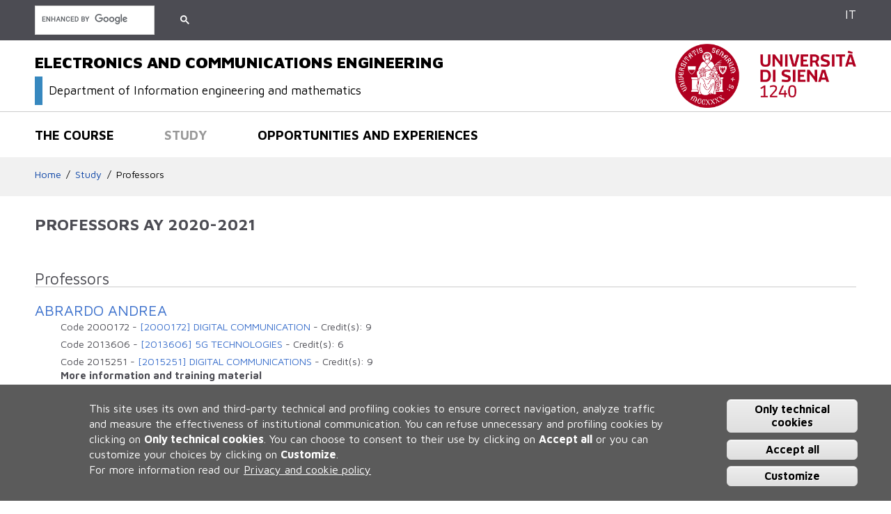

--- FILE ---
content_type: text/html; charset=utf-8
request_url: https://electronics-communications.unisi.it/en/study/professors/professors-ay-2020-2021
body_size: 13030
content:
<!DOCTYPE HTML>
<html lang="en" dir="ltr" xmlns="http://www.w3.org/1999/xhtml" prefix="content: http://purl.org/rss/1.0/modules/content/  xmlns:dc: http://purl.org/dc/terms/  xmlns:foaf: http://xmlns.com/foaf/0.1/  xmlns:og: http://ogp.me/ns#  xmlns:rdfs: http://www.w3.org/2000/01/rdf-schema#  xmlns:sioc: http://rdfs.org/sioc/ns#  xmlns:sioct: http://rdfs.org/sioc/types#  xmlns:skos: http://www.w3.org/2004/02/skos/core#  xmlns:xsd: http://www.w3.org/2001/XMLSchema#">
<head>
  <meta http-equiv="Content-Type" content="text/html; charset=utf-8" />
<link rel="shortcut icon" href="https://electronics-communications.unisi.it/sites/cl43/files/favicon.ico" type="image/vnd.microsoft.icon" />
<script type="text/javascript">window.YETT_BLACKLIST = [/analytics/, /facebook/];</script><script type="text/javascript" src="/sites/all/modules/contrib/euccx/js/yett.min.js"></script><meta name="viewport" content="width=device-width, initial-scale=1, maximum-scale=2, minimum-scale=1, user-scalable=yes" />
<meta content="IE=edge,chrome=1" http-equiv="X-UA-Compatible" />
<link href="sites/all/themes/unisicdl/apple-icons/apple-touch-icon-precomposed.png" rel="apple-touch-icon-precomposed" />
<link href="/sites/all/themes/unisicdl/apple-icons/apple-touch-icon-72x72-precomposed.png" rel="apple-touch-icon-precomposed" sizes="72x72" />
<link href="/sites/all/themes/unisicdl/apple-icons/apple-touch-icon-76x76-precomposed.png" rel="apple-touch-icon-precomposed" sizes="76x76" />
<link href="/sites/all/themes/unisicdl/apple-icons/apple-touch-icon-114x114-precomposed.png" rel="apple-touch-icon-precomposed" sizes="114x114" />
<link href="/sites/all/themes/unisicdl/apple-icons/apple-touch-icon-120x120-precomposed.png" rel="apple-touch-icon-precomposed" sizes="120x120" />
<link href="/sites/all/themes/unisicdl/apple-icons/apple-touch-icon-144x144-precomposed.png" rel="apple-touch-icon-precomposed" sizes="144x144" />
<link href="/sites/all/themes/unisicdl/apple-icons/apple-touch-icon-152x152-precomposed.png" rel="apple-touch-icon-precomposed" sizes="152x152" />
<meta name="generator" content="Drupal 7 (https://www.drupal.org)" />
<link rel="canonical" href="https://electronics-communications.unisi.it/en/study/professors/professors-ay-2020-2021" />
<link rel="shortlink" href="https://electronics-communications.unisi.it/en/node/196" />
  <title>Professors AY 2020-2021 | ELECTRONICS AND COMMUNICATIONS ENGINEERING</title>  
  <link type="text/css" rel="stylesheet" href="https://electronics-communications.unisi.it/sites/cl43/files/css/css_kShW4RPmRstZ3SpIC-ZvVGNFVAi0WEMuCnI0ZkYIaFw.css" media="all" />
<link type="text/css" rel="stylesheet" href="https://electronics-communications.unisi.it/sites/cl43/files/css/css_-TNq6F6EH1K3WcBMUMQP90OkyCq0Lyv1YnyoEj3kxiU.css" media="screen" />
<style type="text/css" media="print">
<!--/*--><![CDATA[/*><!--*/
#sb-container{position:relative;}#sb-overlay{display:none;}#sb-wrapper{position:relative;top:0;left:0;}#sb-loading{display:none;}

/*]]>*/-->
</style>
<link type="text/css" rel="stylesheet" href="https://electronics-communications.unisi.it/sites/cl43/files/css/css_vGTnYGRi6MO1OnuoPDflRZbze3b4vuF3qhczIzb_oCg.css" media="all" />
<link type="text/css" rel="stylesheet" href="https://electronics-communications.unisi.it/sites/cl43/files/css/css_HL5O7lbOrFpCZ8v7aBxxxRm3yAr06nKF6Jd8nCEokSA.css" media="all" />
<link type="text/css" rel="stylesheet" href="https://fonts.googleapis.com/css?family=Maven+Pro:400,500,700,900" media="all" />
<link type="text/css" rel="stylesheet" href="https://electronics-communications.unisi.it/sites/cl43/files/css/css_ffePL_xmGKw633qyGDAMsK9gfSg6nqybGPDWipCzMJs.css" media="all" />
<link type="text/css" rel="stylesheet" href="https://electronics-communications.unisi.it/sites/cl43/files/css/css_oQ-uz1Lfj3f8GLpGvbGnh-QuC9USpKbDJyuPJtZbUuc.css" media="all" />

<!--[if IE 8]>
<link type="text/css" rel="stylesheet" href="https://electronics-communications.unisi.it/sites/all/themes/unisicdl/css/fix-ie8.css?t9g6fg" media="all" />
<![endif]-->
<link type="text/css" rel="stylesheet" href="https://electronics-communications.unisi.it/sites/cl43/files/css/css_jyVnshsnr69ZI83w9yZkbPrVVMNURdHyfzk9K8YeV_g.css" media="all" />

<!--[if (lt IE 9)&(!IEMobile)]>
<link type="text/css" rel="stylesheet" href="https://electronics-communications.unisi.it/sites/cl43/files/css/css_GjyQzlzKR15qYyTJGAwRiOiYokXAoas6b4kNsjimpLg.css" media="all" />
<![endif]-->

<!--[if gte IE 9]><!-->
<link type="text/css" rel="stylesheet" href="https://electronics-communications.unisi.it/sites/cl43/files/css/css_8sWWsA5jIvYKt3BB9SXHLkZ1qvI8iC28G478ELv7vOk.css" media="all" />
<!--<![endif]-->
  <script type="text/javascript" src="https://electronics-communications.unisi.it/sites/cl43/files/js/js_a8MyAHRjajLu6SNTDzhm_ZUhUeIq_Ao6d-T9QrOU9BI.js"></script>
<script type="text/javascript">
<!--//--><![CDATA[//><!--
jQuery.migrateMute=true;jQuery.migrateTrace=false;
//--><!]]>
</script>
<script type="text/javascript" src="https://electronics-communications.unisi.it/sites/cl43/files/js/js_KfaBLR-BltoahyKqWl-Gti4gX3P_ywCrBhJzxOpwENQ.js"></script>
<script type="text/javascript" src="https://electronics-communications.unisi.it/sites/cl43/files/js/js_FIDG3jErXbHhMODb4S4RgBTgrLpA5s1CgvBuaOCFf_s.js"></script>
<script type="text/javascript" src="https://electronics-communications.unisi.it/sites/cl43/files/js/js_yXTAvKSblIYxG98HUAL0sW8hAB9fLWKl6DPEj1rwZ2Y.js"></script>
<script type="text/javascript" src="https://electronics-communications.unisi.it/sites/cl43/files/js/js_4UN_7aUeM-rZvelem_eH-GCEpylWjzwoVjodA9j1cnY.js"></script>
<script type="text/javascript">
<!--//--><![CDATA[//><!--
(function(i,s,o,g,r,a,m){i["GoogleAnalyticsObject"]=r;i[r]=i[r]||function(){(i[r].q=i[r].q||[]).push(arguments)},i[r].l=1*new Date();a=s.createElement(o),m=s.getElementsByTagName(o)[0];a.async=1;a.src=g;m.parentNode.insertBefore(a,m)})(window,document,"script","https://www.google-analytics.com/analytics.js","ga");ga("create", "UA-99097486-1", {"cookieDomain":"auto"});ga("set", "anonymizeIp", true);ga("send", "pageview");
//--><!]]>
</script>
<script type="text/javascript" src="https://electronics-communications.unisi.it/sites/cl43/files/js/js_31HTAyPieraabycDFUqp09hSlVrjNxB4ORu_Apqvm8k.js"></script>
<script type="text/javascript" src="https://electronics-communications.unisi.it/sites/cl43/files/js/js_43n5FBy8pZxQHxPXkf-sQF7ZiacVZke14b0VlvSA554.js"></script>
<script type="text/javascript">
<!--//--><![CDATA[//><!--

          Shadowbox.path = "/sites/all/libraries/shadowbox/";
        
//--><!]]>
</script>
<script type="text/javascript">
<!--//--><![CDATA[//><!--
  (function() {     var cx = '003607932637319280825:kfvkprmwkp0';     var gcse = document.createElement('script');     gcse.type = 'text/javascript';     gcse.async = true;     gcse.src = 'https://cse.google.com/cse.js?cx=' + cx;     var s = document.getElementsByTagName('script')[0];     s.parentNode.insertBefore(gcse, s);   })();
//--><!]]>
</script>
<script type="text/javascript">
<!--//--><![CDATA[//><!--
jQuery.extend(Drupal.settings, {"basePath":"\/","pathPrefix":"en\/","ajaxPageState":{"theme":"unisicdl","theme_token":"4kqNzeWWny5tWKIvlBC3V7BwLJUs1JllELOxPcM7oME","jquery_version":"1.10","js":{"0":1,"sites\/all\/modules\/contrib\/eu_cookie_compliance\/js\/eu_cookie_compliance.js":1,"sites\/all\/modules\/contrib\/euccx\/js\/euccx.js":1,"sites\/all\/modules\/contrib\/jquery_update\/replace\/jquery\/1.10\/jquery.min.js":1,"1":1,"sites\/all\/modules\/contrib\/jquery_update\/replace\/jquery-migrate\/1\/jquery-migrate.min.js":1,"misc\/jquery-extend-3.4.0.js":1,"misc\/jquery-html-prefilter-3.5.0-backport.js":1,"misc\/jquery.once.js":1,"misc\/drupal.js":1,"sites\/all\/modules\/contrib\/jquery_update\/replace\/ui\/ui\/minified\/jquery.ui.effect.min.js":1,"sites\/all\/libraries\/shadowbox\/shadowbox.js":1,"sites\/all\/modules\/contrib\/shadowbox\/shadowbox_auto.js":1,"sites\/all\/libraries\/jquery.bgiframe\/jquery.bgiframe.js":1,"sites\/all\/libraries\/jquery.hoverIntent\/jquery.hoverIntent.js":1,"sites\/all\/libraries\/superfish\/superfish.js":1,"sites\/all\/modules\/contrib\/nice_menus\/js\/nice_menus.js":1,"sites\/all\/modules\/contrib\/eu_cookie_compliance\/js\/jquery.cookie-1.4.1.min.js":1,"sites\/all\/modules\/contrib\/jquery_update\/replace\/jquery.form\/4\/jquery.form.min.js":1,"misc\/ajax.js":1,"sites\/all\/modules\/contrib\/jquery_update\/js\/jquery_update.js":1,"sites\/all\/modules\/contrib\/back_to_top\/js\/back_to_top.js":1,"sites\/all\/modules\/contrib\/extlink\/extlink.js":1,"sites\/all\/modules\/contrib\/views\/js\/base.js":1,"misc\/progress.js":1,"sites\/all\/modules\/contrib\/responsive_menus\/styles\/meanMenu\/jquery.meanmenu.min.js":1,"sites\/all\/modules\/contrib\/views\/js\/ajax_view.js":1,"sites\/all\/modules\/contrib\/responsive_menus\/styles\/meanMenu\/responsive_menus_mean_menu.js":1,"sites\/all\/modules\/contrib\/google_analytics\/googleanalytics.js":1,"2":1,"sites\/all\/themes\/unisicdl\/js\/unisicdl.js":1,"sites\/all\/themes\/omega\/omega\/js\/jquery.formalize.js":1,"sites\/all\/themes\/omega\/omega\/js\/omega-mediaqueries.js":1,"3":1,"4":1},"css":{"modules\/system\/system.base.css":1,"modules\/system\/system.messages.css":1,"modules\/system\/system.theme.css":1,"sites\/all\/libraries\/shadowbox\/shadowbox.css":1,"0":1,"sites\/all\/modules\/contrib\/date\/date_api\/date.css":1,"sites\/all\/modules\/contrib\/date\/date_popup\/themes\/datepicker.1.7.css":1,"modules\/field\/theme\/field.css":1,"modules\/node\/node.css":1,"modules\/user\/user.css":1,"sites\/all\/modules\/contrib\/extlink\/extlink.css":1,"sites\/all\/modules\/contrib\/views\/css\/views.css":1,"sites\/all\/modules\/contrib\/back_to_top\/css\/back_to_top.css":1,"sites\/all\/modules\/contrib\/ctools\/css\/ctools.css":1,"sites\/all\/modules\/contrib\/nice_menus\/css\/nice_menus.css":1,"sites\/all\/modules\/contrib\/nice_menus\/css\/nice_menus_default.css":1,"sites\/all\/modules\/contrib\/responsive_menus\/styles\/meanMenu\/meanmenu.min.css":1,"sites\/all\/modules\/contrib\/eu_cookie_compliance\/css\/eu_cookie_compliance.css":1,"https:\/\/fonts.googleapis.com\/css?family=Maven+Pro:400,500,700,900":1,"public:\/\/ctools\/css\/cbe33fbfb6a11c68edb423f2deefc3d3.css":1,"sites\/all\/themes\/omega\/alpha\/css\/alpha-reset.css":1,"sites\/all\/themes\/omega\/alpha\/css\/alpha-mobile.css":1,"sites\/all\/themes\/omega\/alpha\/css\/alpha-alpha.css":1,"sites\/all\/themes\/omega\/omega\/css\/formalize.css":1,"sites\/all\/themes\/omega\/omega\/css\/omega-branding.css":1,"sites\/all\/themes\/unisicdl\/css\/fix-ie8.css":1,"sites\/all\/themes\/unisicdl\/css\/unisicdl-global.css":1,"sites\/all\/themes\/unisicdl\/css\/color.css":1,"sites\/all\/themes\/unisicdl\/css\/eu_cookie.css":1,"ie::normal::sites\/all\/themes\/unisicdl\/css\/unisicdl-alpha-default.css":1,"ie::normal::sites\/all\/themes\/unisicdl\/css\/unisicdl-alpha-default-normal.css":1,"ie::normal::sites\/all\/themes\/omega\/alpha\/css\/grid\/alpha_default\/normal\/alpha-default-normal-12.css":1,"narrow::sites\/all\/themes\/unisicdl\/css\/unisicdl-alpha-default.css":1,"narrow::sites\/all\/themes\/unisicdl\/css\/unisicdl-alpha-default-narrow.css":1,"sites\/all\/themes\/omega\/alpha\/css\/grid\/alpha_default\/narrow\/alpha-default-narrow-12.css":1,"normal::sites\/all\/themes\/unisicdl\/css\/unisicdl-alpha-default.css":1,"normal::sites\/all\/themes\/unisicdl\/css\/unisicdl-alpha-default-normal.css":1,"sites\/all\/themes\/omega\/alpha\/css\/grid\/alpha_default\/normal\/alpha-default-normal-12.css":1,"wide::sites\/all\/themes\/unisicdl\/css\/unisicdl-alpha-default.css":1,"wide::sites\/all\/themes\/unisicdl\/css\/unisicdl-alpha-default-wide.css":1,"sites\/all\/themes\/omega\/alpha\/css\/grid\/alpha_default\/wide\/alpha-default-wide-12.css":1}},"shadowbox":{"animate":true,"animateFade":true,"animSequence":"wh","auto_enable_all_images":0,"auto_gallery":0,"autoplayMovies":true,"continuous":false,"counterLimit":10,"counterType":"default","displayCounter":true,"displayNav":true,"enableKeys":true,"fadeDuration":0.35,"handleOversize":"resize","handleUnsupported":"link","initialHeight":160,"initialWidth":320,"language":"en","modal":false,"overlayColor":"#000","overlayOpacity":0.8,"resizeDuration":0.55,"showMovieControls":true,"slideshowDelay":0,"viewportPadding":20,"useSizzle":false},"back_to_top":{"back_to_top_button_trigger":"100","back_to_top_button_text":"Back to top","#attached":{"library":[["system","ui"]]}},"nice_menus_options":{"delay":"800","speed":"slow"},"views":{"ajax_path":"\/en\/views\/ajax","ajaxViews":{"views_dom_id:1425084e8198a010212954b153c3ec45":{"view_name":"contenuto_campi","view_display_id":"block","view_args":"196","view_path":"node\/196","view_base_path":null,"view_dom_id":"1425084e8198a010212954b153c3ec45","pager_element":0},"views_dom_id:d70341b03de06fc9941a8a312c6c0875":{"view_name":"contenuto_campi","view_display_id":"block_1","view_args":"196","view_path":"node\/196","view_base_path":null,"view_dom_id":"d70341b03de06fc9941a8a312c6c0875","pager_element":0}}},"urlIsAjaxTrusted":{"\/en\/views\/ajax":true},"responsive_menus":[{"selectors":"#block-menu-block-6","container":"body","trigger_txt":"\u003Cspan \/\u003E\u003Cspan \/\u003E\u003Cspan \/\u003E","close_txt":"X","close_size":"1.2em","position":"left","media_size":"964","show_children":"1","expand_children":"1","expand_txt":"+","contract_txt":"-","remove_attrs":"1","responsive_menus_style":"mean_menu"}],"eu_cookie_compliance":{"cookie_policy_version":"1.0.0","popup_enabled":1,"popup_agreed_enabled":0,"popup_hide_agreed":0,"popup_clicking_confirmation":0,"popup_scrolling_confirmation":0,"popup_html_info":"\u003Cdiv\u003E  \n  \u003Cdiv class =\u0022popup-content info\u0022\u003E\n    \u003Cdiv id=\u0022popup-text\u0022\u003E\n      \u003Cdiv class=\u0022bannercookie\u0022\u003E\n\u003Cdiv aria-label=\u0022informativa breve dei cookie\u0022 role=\u0022region\u0022\u003E\n\u003Cp\u003EThis site uses its own and third-party technical and profiling cookies to ensure correct navigation, analyze traffic and measure the effectiveness of institutional communication.\u003C\/p\u003E\n\u003Cp\u003EYou can refuse unnecessary and profiling cookies by clicking on \u003Cstrong\u003E Only technical cookies\u003C\/strong\u003E.\u003C\/p\u003E\n\u003Cp\u003EYou can choose to consent to their use by clicking on \u003Cstrong\u003EAccept all\u003C\/strong\u003E or you can customize your choices by clicking on \u003Cstrong\u003ECustomize\u003C\/strong\u003E.\u003C\/p\u003E\n\u003C\/div\u003E\n\u003Cdiv aria-label=\u0022privacy e cookie policy\u0022 role=\u0022region\u0022\u003E\n\u003Cp\u003EFor more information read our \u003Ca href=\u0022https:\/\/www.unisi.it\/ateneo\/adempimenti\/privacy\u0022 target=\u0022_blank\u0022\u003E Privacy and cookie policy \u003C\/a\u003E\u003C\/p\u003E\n\u003C\/div\u003E\n\u003C\/div\u003E\n    \u003C\/div\u003E\n    \u003Cdiv id=\u0022popup-buttons\u0022\u003E        \n        \n      \u003Cbutton type=\u0022button\u0022 class=\u0022decline-button eu-cookie-compliance-default-button\u0022 \u003EOnly technical cookies\u003C\/button\u003E                \n      \u003Cbutton type=\u0022button\u0022 class=\u0022agree-button eu-cookie-compliance-default-button\u0022\u003EAccept all\u003C\/button\u003E\n              \u003Cbutton type=\u0022button\u0022 class=\u0022find-more-button eu-cookie-compliance-more-button euccx-disable-all disagree-button eu-cookie-compliance-default-button\u0022\u003ECustomize\u003C\/button\u003E\n          \u003C\/div\u003E\n  \u003C\/div\u003E\n\u003C\/div\u003E","use_mobile_message":false,"mobile_popup_html_info":"  \n\u003Cdiv\u003E  \n  \u003Cdiv class =\u0022popup-content info\u0022\u003E\n    \u003Cdiv id=\u0022popup-text\u0022\u003E\n          \u003C\/div\u003E\n    \u003Cdiv id=\u0022popup-buttons\u0022\u003E        \n        \n      \u003Cbutton type=\u0022button\u0022 class=\u0022decline-button eu-cookie-compliance-default-button\u0022 \u003EOnly technical cookies\u003C\/button\u003E                \n      \u003Cbutton type=\u0022button\u0022 class=\u0022agree-button eu-cookie-compliance-default-button\u0022\u003EAccept all\u003C\/button\u003E\n              \u003Cbutton type=\u0022button\u0022 class=\u0022find-more-button eu-cookie-compliance-more-button euccx-disable-all disagree-button eu-cookie-compliance-default-button\u0022\u003ECustomize\u003C\/button\u003E\n          \u003C\/div\u003E\n  \u003C\/div\u003E\n\u003C\/div\u003E\n","mobile_breakpoint":"768","popup_html_agreed":"\u003Cdiv\u003E\n  \u003Cdiv class=\u0022popup-content agreed\u0022\u003E\n    \u003Cdiv id=\u0022popup-text\u0022\u003E\n      \u003Cp\u003EThank you for accepting the use of cookies.\u00a0You can now click on the \u201cHide\u201d\u00a0this message button or find out more about the use of cookies.\u003C\/p\u003E\n    \u003C\/div\u003E\n    \u003Cdiv id=\u0022popup-buttons\u0022\u003E\n      \u003Cbutton type=\u0022button\u0022 class=\u0022hide-popup-button eu-cookie-compliance-hide-button\u0022\u003EHide\u003C\/button\u003E\n              \u003Cbutton type=\u0022button\u0022 class=\u0022find-more-button eu-cookie-compliance-more-button-thank-you\u0022 \u003EMore info\u003C\/button\u003E\n          \u003C\/div\u003E\n  \u003C\/div\u003E\n\u003C\/div\u003E","popup_use_bare_css":false,"popup_height":"auto","popup_width":"100%","popup_delay":1000,"popup_link":"\/en\/cookiesettings","popup_link_new_window":1,"popup_position":null,"fixed_top_position":false,"popup_language":"en","store_consent":false,"better_support_for_screen_readers":0,"reload_page":0,"domain":"","domain_all_sites":0,"popup_eu_only_js":0,"cookie_lifetime":"100","cookie_session":false,"disagree_do_not_show_popup":0,"method":"default","allowed_cookies":"","withdraw_markup":"\u003Cbutton type=\u0022button\u0022 class=\u0022eu-cookie-withdraw-tab\u0022\u003EPrivacy settings\u003C\/button\u003E\n\u003Cdiv class=\u0022eu-cookie-withdraw-banner\u0022\u003E\n  \u003Cdiv class=\u0022popup-content info\u0022\u003E\n    \u003Cdiv id=\u0022popup-text\u0022\u003E\n          \u003C\/div\u003E\n    \u003Cdiv id=\u0022popup-buttons\u0022\u003E\n      \u003Cbutton type=\u0022button\u0022 class=\u0022eu-cookie-withdraw-button\u0022\u003EWithdraw consent\u003C\/button\u003E\n    \u003C\/div\u003E\n  \u003C\/div\u003E\n\u003C\/div\u003E\n","withdraw_enabled":false,"withdraw_button_on_info_popup":1,"cookie_categories":[],"cookie_categories_details":[],"enable_save_preferences_button":1,"cookie_name":"","cookie_value_disagreed":"0","cookie_value_agreed_show_thank_you":"1","cookie_value_agreed":"2","containing_element":"body","automatic_cookies_removal":1},"extlink":{"extTarget":"_blank","extClass":0,"extLabel":"(link is external)","extImgClass":0,"extIconPlacement":"append","extSubdomains":0,"extExclude":"","extInclude":"","extCssExclude":"","extCssExplicit":"","extAlert":0,"extAlertText":"This link will take you to an external web site.","mailtoClass":"mailto","mailtoLabel":"(link sends e-mail)"},"googleanalytics":{"trackOutbound":1,"trackMailto":1,"trackDownload":1,"trackDownloadExtensions":"7z|aac|arc|arj|asf|asx|avi|bin|csv|doc(x|m)?|dot(x|m)?|exe|flv|gif|gz|gzip|hqx|jar|jpe?g|js|mp(2|3|4|e?g)|mov(ie)?|msi|msp|pdf|phps|png|ppt(x|m)?|pot(x|m)?|pps(x|m)?|ppam|sld(x|m)?|thmx|qtm?|ra(m|r)?|sea|sit|tar|tgz|torrent|txt|wav|wma|wmv|wpd|xls(x|m|b)?|xlt(x|m)|xlam|xml|z|zip"},"currentPath":"node\/196","currentPathIsAdmin":false,"euccx":{"plugins":{"ganalytics":{"blacklist":["\/analytics\/"],"cookies_handled":["_ga","_gat","_gid"]},"fbpixel":{"blacklist":["\/facebook\/"]}},"unticked":1,"dab":1},"omega":{"layouts":{"primary":"normal","order":["narrow","normal","wide"],"queries":{"narrow":"all and (min-width: 740px) and (min-device-width: 740px), (max-device-width: 800px) and (min-width: 740px) and (orientation:landscape)","normal":"all and (min-width: 980px) and (min-device-width: 980px), all and (max-device-width: 1024px) and (min-width: 1024px) and (orientation:landscape)","wide":"all and (min-width: 1220px)"}}}});
//--><!]]>
</script>
  <!--[if lt IE 9]><script src="http://html5shiv.googlecode.com/svn/trunk/html5.js"></script><![endif]-->
</head>
<body class="html not-front not-logged-in page-node page-node- page-node-196 node-type-pagina-interna pagina-base i18n-en context-study">
  <div id="skip-link">
    <a href="#main-content" class="element-invisible element-focusable">Skip to main content</a>
  </div>
  <div class="region region-page-top" id="region-page-top">
  <div class="region-inner region-page-top-inner">
      </div>
</div>  <div class="page clearfix" id="page">
      <header id="section-header" class="section section-header">
  <div id="zone-user-wrapper" class="zone-wrapper zone-user-wrapper clearfix grigioscuro">  
  <div id="zone-user" class="zone zone-user clearfix container-12">
    <div class="grid-12 region region-user-first" id="region-user-first">
  <div class="region-inner region-user-first-inner">
    <div class="block block-menu-block block-6 block-menu-block-6 odd block-without-title" id="block-menu-block-6">
  <div class="block-inner clearfix">
                
    <div class="content clearfix">
      <div class="menu-block-wrapper menu-block-6 menu-name-main-menu parent-mlid-0 menu-level-1">
  <ul class="menu"><li class="first expanded menu-mlid-1429"><a href="/en/course">The course</a><ul class="menu"><li class="first leaf menu-mlid-1796"><a href="/en/course/course-study-brief">The course of study in brief</a></li>
<li class="leaf menu-mlid-1434"><a href="/en/course/objectives-and-professional-roles">Objectives and professional roles</a></li>
<li class="leaf menu-mlid-1439"><a href="/en/course/why-choosing-unisi">Why Choosing UNISI?</a></li>
<li class="leaf menu-mlid-1701"><a href="/en/course/teaching-regulations">Teaching regulations</a></li>
<li class="leaf menu-mlid-1441"><a href="/en/course/course-contacts">Course contacts</a></li>
<li class="leaf menu-mlid-1443"><a href="/en/course/students-office">Students Office</a></li>
<li class="leaf menu-mlid-1725"><a href="/en/course/teaching-quality-assurance">Teaching Quality Assurance</a></li>
<li class="last leaf menu-mlid-1702"><a href="/en/course/map-and-virtual-tour" class="menu-node-unpublished">Map and virtual tour</a></li>
</ul></li>
<li class="expanded active-trail menu-mlid-1431"><a href="/en/study" class="active-trail">Study</a><ul class="menu"><li class="first leaf has-children menu-mlid-1452"><a href="/en/study/study-plans">Study plans</a></li>
<li class="leaf has-children menu-mlid-1676"><a href="/en/study/subjects">Subjects</a></li>
<li class="leaf has-children active-trail menu-mlid-1454"><a href="/en/study/professors" class="active-trail">Professors</a></li>
<li class="leaf menu-mlid-1800"><a href="/en/study/italian-language-international-students">Italian Language for International Students</a></li>
<li class="leaf menu-mlid-1458"><a href="/en/study/lessons-timetable">Lessons timetable and Classroom allocation</a></li>
<li class="leaf menu-mlid-1757"><a href="https://en.unisi.it/teaching/teaching-evaluation" title="">Course evaluation questionnaire</a></li>
<li class="leaf menu-mlid-1691"><a href="/en/study/exams">Exams</a></li>
<li class="leaf menu-mlid-1456"><a href="/en/study/academic-calendar">Academic calendar</a></li>
<li class="leaf has-children menu-mlid-1808"><a href="/en/study/tutoring">Tutoring</a></li>
<li class="leaf menu-mlid-1460"><a href="/en/study/forms">Forms</a></li>
<li class="leaf menu-mlid-1470"><a href="/en/opportunities-and-experiences/training">Internship incoming</a></li>
<li class="last leaf has-children menu-mlid-1464"><a href="/en/study/thesis">Thesis and Graduation Exams</a></li>
</ul></li>
<li class="last expanded menu-mlid-1432"><a href="/en/opportunities-and-experiences">Opportunities and experiences</a><ul class="menu"><li class="first leaf has-children menu-mlid-1468"><a href="/en/opportunities-and-experiences/mobility">Mobility</a></li>
<li class="leaf menu-mlid-1719"><a href="https://www.diism.unisi.it/it/node/1076" title="">POST LAUREA</a></li>
<li class="leaf menu-mlid-1720"><a href="http://www.unisi.it/didattica/placement-office-career-service" title="">Placement office and career service</a></li>
<li class="last leaf menu-mlid-1699"><a href="https://www.unisi.it/internazionale/studio-e-stage-allestero/stage-allestero/erasmus-traineeship" title="">Traineeship</a></li>
</ul></li>
</ul></div>
    </div>
  </div>
</div><div class="block block-custom-google-cse block-custom-google-cse block-custom-google-cse-custom-google-cse even block-without-title" id="block-custom-google-cse-custom-google-cse">
  <div class="block-inner clearfix">
                
    <div class="content clearfix">
      <gcse:searchbox-only queryParameterName="as_q" resultsUrl="/en/search-results"></gcse:searchbox-only>    </div>
  </div>
</div><div class="block block-unisicdl-custom-header-config block-language block-unisicdl-custom-header-config-language odd block-without-title" id="block-unisicdl-custom-header-config-language">
  <div class="block-inner clearfix">
                
    <div class="content clearfix">
      <ul class="unisicdl-custom-header-config-block-list" id="unisicdl-custom-header-config-block-language"><li class="menu-it menu-path-it first odd last"><a href="/it" title="Italian" class="">IT</a></li>
<li class="menu-en menu-path-en active-trail  even last"><a href="/en" title="English" class="">EN</a></li>
</ul>
    </div>
  </div>
</div>  </div>
</div>  </div>
</div><div id="zone-branding-wrapper" class="zone-wrapper zone-branding-wrapper clearfix bordergraybottom">  
  <div id="zone-branding" class="zone zone-branding clearfix container-12">
    <div class="grid-9 region region-branding" id="region-branding">
  <div class="region-inner region-branding-inner">
        <div class="block block-delta-blocks block-site-name block-delta-blocks-site-name odd block-without-title" id="block-delta-blocks-site-name">
  <div class="block-inner clearfix">
                
    <div class="content clearfix">
      <h1  class="site-name"><a href="/en" title="Return to the ELECTRONICS AND COMMUNICATIONS ENGINEERING home page"><span>ELECTRONICS AND COMMUNICATIONS ENGINEERING</span></a></h1><div class="site-name-department"><div class="block-inner clearfix"><a href="https://www.diism.unisi.it/en" title="Go to department site"><span>Department of Information engineering and mathematics</span></a></div></div>    </div>
  </div>
</div>  </div>
</div><div class="grid-3 region region-postscript-fifth" id="region-postscript-fifth">
  <div class="region-inner region-postscript-fifth-inner">
    <div class="block block-delta-blocks block-logo block-delta-blocks-logo odd block-without-title" id="block-delta-blocks-logo">
  <div class="block-inner clearfix">
                
    <div class="content clearfix">
      <div class="logo-img"><a href="https://www.unisi.it/" id="logo" title="Go to the UNISI home page"><img typeof="foaf:Image" src="https://electronics-communications.unisi.it/sites/all/themes/unisicdl/logo.png" alt="UNISI" /></a></div>    </div>
  </div>
</div>  </div>
</div>  </div>
</div><div id="zone-menu-wrapper" class="zone-wrapper zone-menu-wrapper clearfix">  
  <div id="zone-menu" class="zone zone-menu clearfix container-12">
    <div class="grid-12 region region-menu" id="region-menu">
  <div class="region-inner region-menu-inner">
        <div class="block block-nice-menus block-1 block-nice-menus-1 odd block-without-title" id="block-nice-menus-1">
  <div class="block-inner clearfix">
                
    <div class="content clearfix">
      <ul class="nice-menu nice-menu-down nice-menu-main-menu" id="nice-menu-1"><li class="menu-1429 menuparent  menu-path-node-22 first odd "><a href="/en/course">The course</a><ul><li class="menu-1796 menu-path-node-219 first odd "><a href="/en/course/course-study-brief">The course of study in brief</a></li>
<li class="menu-1434 menu-path-node-27  even "><a href="/en/course/objectives-and-professional-roles">Objectives and professional roles</a></li>
<li class="menu-1439 menu-path-node-31  odd "><a href="/en/course/why-choosing-unisi">Why Choosing UNISI?</a></li>
<li class="menu-1701 menu-path-node-149  even "><a href="/en/course/teaching-regulations">Teaching regulations</a></li>
<li class="menu-1441 menu-path-node-33  odd "><a href="/en/course/course-contacts">Course contacts</a></li>
<li class="menu-1443 menu-path-node-35  even "><a href="/en/course/students-office">Students Office</a></li>
<li class="menu-1725 menu-path-node-171  odd "><a href="/en/course/teaching-quality-assurance">Teaching Quality Assurance</a></li>
<li class="menu-1702 menu-path-node-150  even last"><a href="/en/course/map-and-virtual-tour" class="menu-node-unpublished">Map and virtual tour</a></li>
</ul></li>
<li class="menu-1431 menuparent  menu-path-node-24 active-trail  even "><a href="/en/study">Study</a><ul><li class="menu-1452  menu-path-node-44 first odd "><a href="/en/study/study-plans">Study plans</a></li>
<li class="menu-1676  menu-path-node-130  even "><a href="/en/study/subjects">Subjects</a></li>
<li class="menu-1454  menu-path-node-46 active-trail  odd "><a href="/en/study/professors">Professors</a></li>
<li class="menu-1800 menu-path-node-223  even "><a href="/en/study/italian-language-international-students">Italian Language for International Students</a></li>
<li class="menu-1458 menu-path-node-50  odd "><a href="/en/study/lessons-timetable">Lessons timetable and Classroom allocation</a></li>
<li class="menu-1757 menu-path-senunisiit-teaching-teaching-evaluation  even "><a href="https://en.unisi.it/teaching/teaching-evaluation" title="">Course evaluation questionnaire</a></li>
<li class="menu-1691 menu-path-node-143  odd "><a href="/en/study/exams">Exams</a></li>
<li class="menu-1456 menu-path-node-48  even "><a href="/en/study/academic-calendar">Academic calendar</a></li>
<li class="menu-1808  menu-path-node-233  odd "><a href="/en/study/tutoring">Tutoring</a></li>
<li class="menu-1460 menu-path-node-52  even "><a href="/en/study/forms">Forms</a></li>
<li class="menu-1470 menu-path-node-62  odd "><a href="/en/opportunities-and-experiences/training">Internship incoming</a></li>
<li class="menu-1464  menu-path-node-56  even last"><a href="/en/study/thesis">Thesis and Graduation Exams</a></li>
</ul></li>
<li class="menu-1432 menuparent  menu-path-node-25  odd last"><a href="/en/opportunities-and-experiences">Opportunities and experiences</a><ul><li class="menu-1468  menu-path-node-60 first odd "><a href="/en/opportunities-and-experiences/mobility">Mobility</a></li>
<li class="menu-1719 menu-path-sdiismunisiit-it-node-1076  even "><a href="https://www.diism.unisi.it/it/node/1076" title="">POST LAUREA</a></li>
<li class="menu-1720 menu-path-unisiit-didattica-placement-office-career-service  odd "><a href="http://www.unisi.it/didattica/placement-office-career-service" title="">Placement office and career service</a></li>
<li class="menu-1699 menu-path-sunisiit-internazionale-studio-e-stage-allestero-stage-allestero-erasmus-traineeship  even last"><a href="https://www.unisi.it/internazionale/studio-e-stage-allestero/stage-allestero/erasmus-traineeship" title="">Traineeship</a></li>
</ul></li>
</ul>
    </div>
  </div>
</div>  </div>
</div>
  </div>
</div></header>    
      <section id="section-content" class="section section-content">
  <div id="zone-preface-wrapper" class="zone-wrapper zone-preface-wrapper clearfix grigiochiaro padding1">  
  <div id="zone-preface" class="zone zone-preface clearfix container-12">
    <div class="grid-12 region region-preface-first" id="region-preface-first">
  <div class="region-inner region-preface-first-inner">
    <div class="block block-delta-blocks block-breadcrumb block-delta-blocks-breadcrumb odd block-without-title" id="block-delta-blocks-breadcrumb">
  <div class="block-inner clearfix">
                
    <div class="content clearfix">
      <div id="breadcrumb" class="clearfix"><ul class="breadcrumb"><li class="depth-1 odd first"><a href="/en">Home</a></li><li class="depth-2 even"><a href="/en/study">Study</a></li><li class="depth-3 odd last"><a href="/en/study/professors">Professors</a></li></ul></div>    </div>
  </div>
</div>  </div>
</div>  </div>
</div><div id="zone-precontent-wrapper" class="zone-wrapper zone-precontent-wrapper clearfix padding2">  
  <div id="zone-precontent" class="zone zone-precontent clearfix container-12">
    <div class="grid-12 region region-preface-second" id="region-preface-second">
  <div class="region-inner region-preface-second-inner">
    <div class="block block-delta-blocks block-page-title block-delta-blocks-page-title odd block-without-title" id="block-delta-blocks-page-title">
  <div class="block-inner clearfix">
                
    <div class="content clearfix">
      <h1 id="page-title" class="title">Professors AY 2020-2021</h1>    </div>
  </div>
</div>  </div>
</div>  </div>
</div><div id="zone-content-wrapper" class="zone-wrapper zone-content-wrapper clearfix">  
  <div id="zone-content" class="zone zone-content clearfix container-12">    
        
        <div class="grid-12 region region-content" id="region-content">
  <div class="region-inner region-content-inner">
    <a id="main-content"></a>
                        <div class="block block-system block-main block-system-main odd block-without-title" id="block-system-main">
  <div class="block-inner clearfix">
                
    <div class="content clearfix">
      <div  typeof="sioc:Item foaf:Document" id="node-pagina-interna-196" class="ds-1col node node-pagina-interna view-mode-full node-published node-not-promoted node-not-sticky odd clearfix clearfix">

  
  
<div class="paragraphs-items paragraphs-items-field-paragrafo paragraphs-items-field-paragrafo-full paragraphs-items-full">
  <div class="field field-name-field-paragrafo field-type-paragraphs field-label-hidden"><div class="field-items"><div class="field-item even"><div  class="ds-1col entity entity-paragraphs-item paragraphs-item-embedding view-mode-full  clearfix">

  
  <div class="field field-name-field-link-singono field-type-link-field field-label-hidden"><div class="field-items"><div class="field-item even"><div class="view view-ugov-view-degreecourse-erogate view-id-ugov_view_degreecourse_erogate view-display-id-page_2 view-dom-id-0dabf5d2d26ea0087dc722e97affa95e">
        
  
      <div class="attachment attachment-before">
      <div class="view view-ugov-view-degreecourse-erogate view-id-ugov_view_degreecourse_erogate view-display-id-attachment_1">
            <div class="view-header">
      <h2 class="block-title bordergraybottom margin1">Professors</h2>
    </div>
  
  
  
      <div class="view-content">
      <div class="item-list">      <h3><a href="https://en.unisi.it/ugov/person/10341">ABRARDO ANDREA</a></h3>
    <ul>          <li class="views-row views-row-1 views-row-odd views-row-first">  
  <span class="views-field views-field-af-gen-cod">    <span class="views-label views-label-af-gen-cod">Code </span>    <span class="field-content">2000172</span>  </span>       -   
  <span class="views-field views-field-nome-esteso">        <span class="field-content"><a href="https://en.unisi.it/ugov/degreecourse/281442">[2000172] DIGITAL COMMUNICATION</a></span>  </span>       -   
  <span class="views-field views-field-peso-or-peso-foglie-non-log">    <span class="views-label views-label-peso-or-peso-foglie-non-log">Credit(s): </span>    <span class="field-content">9</span>  </span></li>
          <li class="views-row views-row-2 views-row-even">  
  <span class="views-field views-field-af-gen-cod">    <span class="views-label views-label-af-gen-cod">Code </span>    <span class="field-content">2013606</span>  </span>       -   
  <span class="views-field views-field-nome-esteso">        <span class="field-content"><a href="https://en.unisi.it/ugov/degreecourse/281436">[2013606] 5G TECHNOLOGIES</a></span>  </span>       -   
  <span class="views-field views-field-peso-or-peso-foglie-non-log">    <span class="views-label views-label-peso-or-peso-foglie-non-log">Credit(s): </span>    <span class="field-content">6</span>  </span></li>
          <li class="views-row views-row-3 views-row-odd">  
  <span class="views-field views-field-af-gen-cod">    <span class="views-label views-label-af-gen-cod">Code </span>    <span class="field-content">2015251</span>  </span>       -   
  <span class="views-field views-field-nome-esteso">        <span class="field-content"><a href="https://en.unisi.it/ugov/degreecourse/311293">[2015251] DIGITAL COMMUNICATIONS</a></span>  </span>       -   
  <span class="views-field views-field-peso-or-peso-foglie-non-log">    <span class="views-label views-label-peso-or-peso-foglie-non-log">Credit(s): </span>    <span class="field-content">9</span>  </span>  
  <div class="views-field views-field-af-testo-it-altro">    <strong class="views-label views-label-af-testo-it-altro">More information and training material</strong>    <span class="field-content"><p>The course will be held in double modality, classroom and online. To connect online consider the following links:<br />
Friday: meet.google.com/sot-xotd-jzu<br />
Tuesday:<br />
meet.google.com/enm-ttwc-tfu<br />
Monday:<br />
meet.google.com/yde-keke-cio</p>
</span>  </div></li>
          <li class="views-row views-row-4 views-row-even views-row-last">  
  <span class="views-field views-field-af-gen-cod">    <span class="views-label views-label-af-gen-cod">Code </span>    <span class="field-content">2015254</span>  </span>       -   
  <span class="views-field views-field-nome-esteso">        <span class="field-content"><a href="https://en.unisi.it/ugov/degreecourse/311290">[2015254] MODERN COMMUNICATION TECHNOLOGIES FOR 5G AND BEYOND</a></span>  </span>       -   
  <span class="views-field views-field-peso-or-peso-foglie-non-log">    <span class="views-label views-label-peso-or-peso-foglie-non-log">Credit(s): </span>    <span class="field-content">9</span>  </span>  
  <div class="views-field views-field-af-testo-it-altro">    <strong class="views-label views-label-af-testo-it-altro">More information and training material</strong>    <span class="field-content"><p>Following the evolution of the epidemiological situation in Tuscany, the Academic Senate orders the suspension of all teaching activities in presence, starting from Monday, March 1st. The lectures will take place exclusively in the remote mode through meet at the following link: meet.google.com/izy-gymj-dew</p>
<p>The course is starting on 4 March at 2.30 pm.</p>
</span>  </div></li>
      </ul></div><div class="item-list">      <h3><a href="https://en.unisi.it/ugov/person/6184">ADDABBO TOMMASO</a></h3>
    <ul>          <li class="views-row views-row-1 views-row-odd views-row-first">  
  <span class="views-field views-field-af-gen-cod">    <span class="views-label views-label-af-gen-cod">Code </span>    <span class="field-content">109147D</span>  </span>       -   
  <span class="views-field views-field-nome-esteso">        <span class="field-content"><a href="https://en.unisi.it/ugov/degreecourse/311287">[109147D] ANALOG CIRCUIT DESIGN</a></span>  </span>       -   
  <span class="views-field views-field-peso-or-peso-foglie-non-log">    <span class="views-label views-label-peso-or-peso-foglie-non-log">Credit(s): </span>    <span class="field-content">6</span>  </span></li>
          <li class="views-row views-row-2 views-row-even">  
  <span class="views-field views-field-af-gen-cod">    <span class="views-label views-label-af-gen-cod">Code </span>    <span class="field-content">109147D</span>  </span>       -   
  <span class="views-field views-field-nome-esteso">        <span class="field-content"><a href="https://en.unisi.it/ugov/degreecourse/311298">[109147D] ANALOG CIRCUIT DESIGN</a></span>  </span>       -   
  <span class="views-field views-field-peso-or-peso-foglie-non-log">    <span class="views-label views-label-peso-or-peso-foglie-non-log">Credit(s): </span>    <span class="field-content">6</span>  </span>  
  <div class="views-field views-field-af-testo-it-altro">    <strong class="views-label views-label-af-testo-it-altro">More information and training material</strong>    <span class="field-content"><p>(COVID-19) ONLINE LESSONS available at<br />
<a href="https://unisi.webex.com/meet/tommaso.addabbo">https://unisi.webex.com/meet/tommaso.addabbo</a><br />
According to the official Timetable</p>
</span>  </div></li>
          <li class="views-row views-row-3 views-row-odd">  
  <span class="views-field views-field-af-gen-cod">    <span class="views-label views-label-af-gen-cod">Code </span>    <span class="field-content">2008578</span>  </span>       -   
  <span class="views-field views-field-nome-esteso">        <span class="field-content"><a href="https://en.unisi.it/ugov/degreecourse/281437">[2008578] INDUSTRIAL MEASUREMENTS AND DIGITAL EMBEDDED ELECTRONICS</a></span>  </span>       -   
  <span class="views-field views-field-peso-or-peso-foglie-non-log">    <span class="views-label views-label-peso-or-peso-foglie-non-log">Credit(s): </span>    <span class="field-content">6</span>  </span></li>
          <li class="views-row views-row-4 views-row-even">  
  <span class="views-field views-field-af-gen-cod">    <span class="views-label views-label-af-gen-cod">Code </span>    <span class="field-content">2015252</span>  </span>       -   
  <span class="views-field views-field-nome-esteso">        <span class="field-content"><a href="https://en.unisi.it/ugov/degreecourse/311288">[2015252] DIGITAL EMBEDDED ELECTRONICS FOR SMART INDUSTRY</a></span>  </span>       -   
  <span class="views-field views-field-peso-or-peso-foglie-non-log">    <span class="views-label views-label-peso-or-peso-foglie-non-log">Credit(s): </span>    <span class="field-content">9</span>  </span>  
  <div class="views-field views-field-af-testo-it-altro">    <strong class="views-label views-label-af-testo-it-altro">More information and training material</strong>    <span class="field-content"><p>(COVID-19) ONLINE LESSONS available at<br />
<a href="https://unisi.webex.com/meet/tommaso.addabbo">https://unisi.webex.com/meet/tommaso.addabbo</a><br />
According to the official Timetable</p>
</span>  </div></li>
          <li class="views-row views-row-5 views-row-odd views-row-last">  
  <span class="views-field views-field-af-gen-cod">    <span class="views-label views-label-af-gen-cod">Code </span>    <span class="field-content">2015255</span>  </span>       -   
  <span class="views-field views-field-nome-esteso">        <span class="field-content"><a href="https://en.unisi.it/ugov/degreecourse/309927">[2015255] VIRTUAL INSTRUMENTATION AND DIGITAL EMBEDDED ELECTRONICS</a></span>  </span>       -   
  <span class="views-field views-field-peso-or-peso-foglie-non-log">    <span class="views-label views-label-peso-or-peso-foglie-non-log">Credit(s): </span>    <span class="field-content">6</span>  </span></li>
      </ul></div><div class="item-list">      <h3><a href="https://en.unisi.it/ugov/person/5030">ALBANI MATTEO</a></h3>
    <ul>          <li class="views-row views-row-1 views-row-odd views-row-first views-row-last">  
  <span class="views-field views-field-af-gen-cod">    <span class="views-label views-label-af-gen-cod">Code </span>    <span class="field-content">109157D</span>  </span>       -   
  <span class="views-field views-field-nome-esteso">        <span class="field-content"><a href="https://en.unisi.it/ugov/degreecourse/311327">[109157D] MATHEMATICAL METHODS FOR ENGINEERING</a></span>  </span>       -   
  <span class="views-field views-field-peso-or-peso-foglie-non-log">    <span class="views-label views-label-peso-or-peso-foglie-non-log">Credit(s): </span>    <span class="field-content">6</span>  </span></li>
      </ul></div><div class="item-list">      <h3><a href="https://en.unisi.it/ugov/person/9886">ANDREADIS ALESSANDRO</a></h3>
    <ul>          <li class="views-row views-row-1 views-row-odd views-row-first">  
  <span class="views-field views-field-af-gen-cod">    <span class="views-label views-label-af-gen-cod">Code </span>    <span class="field-content">2013607</span>  </span>       -   
  <span class="views-field views-field-nome-esteso">        <span class="field-content"><a href="https://en.unisi.it/ugov/degreecourse/281439">[2013607] MOBILE COMMUNICATIONS AND IOT</a></span>  </span>       -   
  <span class="views-field views-field-peso-or-peso-foglie-non-log">    <span class="views-label views-label-peso-or-peso-foglie-non-log">Credit(s): </span>    <span class="field-content">6</span>  </span>  
  <div class="views-field views-field-af-testo-it-altro">    <strong class="views-label views-label-af-testo-it-altro">More information and training material</strong>    <span class="field-content"><p>- Fortemente consigliato seguire le lezioni e i laboratori.<br />
- Lucidi di lezione disponibili al link, sotto password che sarà comunicata agli studenti ad inizio lezioni. LINK: <a href="http://www.dii.unisi.it/~adis/Courses/">http://www.dii.unisi.it/~adis/Courses/</a></p>
<p>- IMPORTANTE: Le lezioni, se possibile, saranno svolte in modalità mista (in presenza e a distanza). Il link per seguirle è il seguente:<br />
<a href="https://meet.google.com/meu-ybgv-qvh">https://meet.google.com/meu-ybgv-qvh</a></p>
<p>L'orario delle lezioni potrà essere ridefinito in base agli studenti che intendono frequentare il corso.</p>
</span>  </div></li>
          <li class="views-row views-row-2 views-row-even">  
  <span class="views-field views-field-af-gen-cod">    <span class="views-label views-label-af-gen-cod">Code </span>    <span class="field-content">2013608</span>  </span>       -   
  <span class="views-field views-field-nome-esteso">        <span class="field-content"><a href="https://en.unisi.it/ugov/degreecourse/281441">[2013608] CYBERSECURITY</a></span>  </span>       -   
  <span class="views-field views-field-peso-or-peso-foglie-non-log">    <span class="views-label views-label-peso-or-peso-foglie-non-log">Credit(s): </span>    <span class="field-content">6</span>  </span>  
  <div class="views-field views-field-af-testo-it-altro">    <strong class="views-label views-label-af-testo-it-altro">More information and training material</strong>    <span class="field-content"><p>It is strongly recommended that students attend all lectures, expecially the laboratory experiments.</p>
<p>The lectures can be attendend remotely by accessing the following Gmeet link: <a href="https://meet.google.com/mnq-mcth-nmr">https://meet.google.com/mnq-mcth-nmr</a></p>
<p>We remind that the lectures should be accessed by using the instituional e-mail address.</p>
</span>  </div></li>
          <li class="views-row views-row-3 views-row-odd">  
  <span class="views-field views-field-af-gen-cod">    <span class="views-label views-label-af-gen-cod">Code </span>    <span class="field-content">2015356</span>  </span>       -   
  <span class="views-field views-field-nome-esteso">        <span class="field-content"><a href="https://en.unisi.it/ugov/degreecourse/311857">[2015356] CYBERSECURITY</a></span>  </span>       -   
  <span class="views-field views-field-peso-or-peso-foglie-non-log">    <span class="views-label views-label-peso-or-peso-foglie-non-log">Credit(s): </span>    <span class="field-content">6</span>  </span></li>
          <li class="views-row views-row-4 views-row-even">  
  <span class="views-field views-field-af-gen-cod">    <span class="views-label views-label-af-gen-cod">Code </span>    <span class="field-content">2015356</span>  </span>       -   
  <span class="views-field views-field-nome-esteso">        <span class="field-content"><a href="https://en.unisi.it/ugov/degreecourse/311858">[2015356] CYBERSECURITY</a></span>  </span>       -   
  <span class="views-field views-field-peso-or-peso-foglie-non-log">    <span class="views-label views-label-peso-or-peso-foglie-non-log">Credit(s): </span>    <span class="field-content">6</span>  </span></li>
          <li class="views-row views-row-5 views-row-odd">  
  <span class="views-field views-field-af-gen-cod">    <span class="views-label views-label-af-gen-cod">Code </span>    <span class="field-content">2015357</span>  </span>       -   
  <span class="views-field views-field-nome-esteso">        <span class="field-content"><a href="https://en.unisi.it/ugov/degreecourse/311859">[2015357] MOBILE COMMUNICATIONS AND IOT</a></span>  </span>       -   
  <span class="views-field views-field-peso-or-peso-foglie-non-log">    <span class="views-label views-label-peso-or-peso-foglie-non-log">Credit(s): </span>    <span class="field-content">6</span>  </span></li>
          <li class="views-row views-row-6 views-row-even views-row-last">  
  <span class="views-field views-field-af-gen-cod">    <span class="views-label views-label-af-gen-cod">Code </span>    <span class="field-content">2015357</span>  </span>       -   
  <span class="views-field views-field-nome-esteso">        <span class="field-content"><a href="https://en.unisi.it/ugov/degreecourse/311860">[2015357] MOBILE COMMUNICATIONS AND IOT</a></span>  </span>       -   
  <span class="views-field views-field-peso-or-peso-foglie-non-log">    <span class="views-label views-label-peso-or-peso-foglie-non-log">Credit(s): </span>    <span class="field-content">6</span>  </span></li>
      </ul></div><div class="item-list">      <h3><a href="https://en.unisi.it/ugov/person/10028">BARNI MAURO</a></h3>
    <ul>          <li class="views-row views-row-1 views-row-odd views-row-first">  
  <span class="views-field views-field-af-gen-cod">    <span class="views-label views-label-af-gen-cod">Code </span>    <span class="field-content">2000174</span>  </span>       -   
  <span class="views-field views-field-nome-esteso">        <span class="field-content"><a href="https://en.unisi.it/ugov/degreecourse/281445">[2000174] INFORMATION THEORY</a></span>  </span>       -   
  <span class="views-field views-field-peso-or-peso-foglie-non-log">    <span class="views-label views-label-peso-or-peso-foglie-non-log">Credit(s): </span>    <span class="field-content">6</span>  </span>  
  <div class="views-field views-field-af-testo-it-altro">    <strong class="views-label views-label-af-testo-it-altro">More information and training material</strong>    <span class="field-content"><p>It is possible to attend the lectures remotely with Gmeet by using the following link: <a href="https://meet.google.com/mnq-mcth-nmr">https://meet.google.com/mnq-mcth-nmr</a></p>
</span>  </div></li>
          <li class="views-row views-row-2 views-row-even">  
  <span class="views-field views-field-af-gen-cod">    <span class="views-label views-label-af-gen-cod">Code </span>    <span class="field-content">2013608</span>  </span>       -   
  <span class="views-field views-field-nome-esteso">        <span class="field-content"><a href="https://en.unisi.it/ugov/degreecourse/281441">[2013608] CYBERSECURITY</a></span>  </span>       -   
  <span class="views-field views-field-peso-or-peso-foglie-non-log">    <span class="views-label views-label-peso-or-peso-foglie-non-log">Credit(s): </span>    <span class="field-content">6</span>  </span>  
  <div class="views-field views-field-af-testo-it-altro">    <strong class="views-label views-label-af-testo-it-altro">More information and training material</strong>    <span class="field-content"><p>It is strongly recommended that students attend all lectures, expecially the laboratory experiments.</p>
<p>The lectures can be attendend remotely by accessing the following Gmeet link: <a href="https://meet.google.com/mnq-mcth-nmr">https://meet.google.com/mnq-mcth-nmr</a></p>
<p>We remind that the lectures should be accessed by using the instituional e-mail address.</p>
</span>  </div></li>
          <li class="views-row views-row-3 views-row-odd">  
  <span class="views-field views-field-af-gen-cod">    <span class="views-label views-label-af-gen-cod">Code </span>    <span class="field-content">2015356</span>  </span>       -   
  <span class="views-field views-field-nome-esteso">        <span class="field-content"><a href="https://en.unisi.it/ugov/degreecourse/311857">[2015356] CYBERSECURITY</a></span>  </span>       -   
  <span class="views-field views-field-peso-or-peso-foglie-non-log">    <span class="views-label views-label-peso-or-peso-foglie-non-log">Credit(s): </span>    <span class="field-content">6</span>  </span></li>
          <li class="views-row views-row-4 views-row-even views-row-last">  
  <span class="views-field views-field-af-gen-cod">    <span class="views-label views-label-af-gen-cod">Code </span>    <span class="field-content">2015356</span>  </span>       -   
  <span class="views-field views-field-nome-esteso">        <span class="field-content"><a href="https://en.unisi.it/ugov/degreecourse/311858">[2015356] CYBERSECURITY</a></span>  </span>       -   
  <span class="views-field views-field-peso-or-peso-foglie-non-log">    <span class="views-label views-label-peso-or-peso-foglie-non-log">Credit(s): </span>    <span class="field-content">6</span>  </span></li>
      </ul></div><div class="item-list">      <h3><a href="https://en.unisi.it/ugov/person/9836">BARTOLINI SANDRO</a></h3>
    <ul>          <li class="views-row views-row-1 views-row-odd views-row-first views-row-last">  
  <span class="views-field views-field-af-gen-cod">    <span class="views-label views-label-af-gen-cod">Code </span>    <span class="field-content">2000493</span>  </span>       -   
  <span class="views-field views-field-nome-esteso">        <span class="field-content"><a href="https://en.unisi.it/ugov/degreecourse/281443">[2000493] DESIGN OF APPLICATIONS AND SERVICES</a></span>  </span>       -   
  <span class="views-field views-field-peso-or-peso-foglie-non-log">    <span class="views-label views-label-peso-or-peso-foglie-non-log">Credit(s): </span>    <span class="field-content">6</span>  </span></li>
      </ul></div><div class="item-list">      <h3><a href="https://en.unisi.it/ugov/person/9310">FORT ADA</a></h3>
    <ul>          <li class="views-row views-row-1 views-row-odd views-row-first">  
  <span class="views-field views-field-af-gen-cod">    <span class="views-label views-label-af-gen-cod">Code </span>    <span class="field-content">109163D</span>  </span>       -   
  <span class="views-field views-field-nome-esteso">        <span class="field-content"><a href="https://en.unisi.it/ugov/degreecourse/281438">[109163D] SENSORS AND MICROSYSTEMS</a></span>  </span>       -   
  <span class="views-field views-field-peso-or-peso-foglie-non-log">    <span class="views-label views-label-peso-or-peso-foglie-non-log">Credit(s): </span>    <span class="field-content">6</span>  </span>  
  <div class="views-field views-field-af-testo-it-altro">    <strong class="views-label views-label-af-testo-it-altro">More information and training material</strong>    <span class="field-content"><p>Modalità di accesso alle lezioni:<br />
Stanza Google Meet del docente raggiungibile all'url <a href="https://meet.google.com/brm-bpoj-ihp">https://meet.google.com/brm-bpoj-ihp</a></p>
</span>  </div></li>
          <li class="views-row views-row-2 views-row-even views-row-last">  
  <span class="views-field views-field-af-gen-cod">    <span class="views-label views-label-af-gen-cod">Code </span>    <span class="field-content">2015358</span>  </span>       -   
  <span class="views-field views-field-nome-esteso">        <span class="field-content"><a href="https://en.unisi.it/ugov/degreecourse/311861">[2015358] SENSORS AND MICROSYSTEMS</a></span>  </span>       -   
  <span class="views-field views-field-peso-or-peso-foglie-non-log">    <span class="views-label views-label-peso-or-peso-foglie-non-log">Credit(s): </span>    <span class="field-content">6</span>  </span></li>
      </ul></div><div class="item-list">      <h3><a href="https://en.unisi.it/ugov/person/10504">FORTI MAURO</a></h3>
    <ul>          <li class="views-row views-row-1 views-row-odd views-row-first">  
  <span class="views-field views-field-af-gen-cod">    <span class="views-label views-label-af-gen-cod">Code </span>    <span class="field-content">2012404</span>  </span>       -   
  <span class="views-field views-field-nome-esteso">        <span class="field-content"><a href="https://en.unisi.it/ugov/degreecourse/281440">[2012404] ELECTRIC SYSTEM AND ENERGY MARKET</a></span>  </span>       -   
  <span class="views-field views-field-peso-or-peso-foglie-non-log">    <span class="views-label views-label-peso-or-peso-foglie-non-log">Credit(s): </span>    <span class="field-content">6</span>  </span></li>
          <li class="views-row views-row-2 views-row-even views-row-last">  
  <span class="views-field views-field-af-gen-cod">    <span class="views-label views-label-af-gen-cod">Code </span>    <span class="field-content">2015253</span>  </span>       -   
  <span class="views-field views-field-nome-esteso">        <span class="field-content"><a href="https://en.unisi.it/ugov/degreecourse/311291">[2015253] ELECTRIC SYSTEM AND GREEN POWER DEVICES</a></span>  </span>       -   
  <span class="views-field views-field-peso-or-peso-foglie-non-log">    <span class="views-label views-label-peso-or-peso-foglie-non-log">Credit(s): </span>    <span class="field-content">6</span>  </span></li>
      </ul></div><div class="item-list">      <h3><a href="https://en.unisi.it/ugov/person/10424">GARZELLI ANDREA</a></h3>
    <ul>          <li class="views-row views-row-1 views-row-odd views-row-first views-row-last">  
  <span class="views-field views-field-af-gen-cod">    <span class="views-label views-label-af-gen-cod">Code </span>    <span class="field-content">109165D</span>  </span>       -   
  <span class="views-field views-field-nome-esteso">        <span class="field-content"><a href="https://en.unisi.it/ugov/degreecourse/311326">[109165D] STATISTICAL SIGNAL PROCESSING</a></span>  </span>       -   
  <span class="views-field views-field-peso-or-peso-foglie-non-log">    <span class="views-label views-label-peso-or-peso-foglie-non-log">Credit(s): </span>    <span class="field-content">6</span>  </span>  
  <div class="views-field views-field-af-testo-it-altro">    <strong class="views-label views-label-af-testo-it-altro">More information and training material</strong>    <span class="field-content"><p>Course website<br />
<a href="https://bit.ly/2nnirEt">https://bit.ly/2nnirEt</a></p>
<p>Sono disponibili gli appunti del corso<br />
---<br />
Lecture notes available.<br />
<a href="http://elearning.unisi.it/moodle/course/view.php?id=2639">http://elearning.unisi.it/moodle/course/view.php?id=2639</a></p>
</span>  </div></li>
      </ul></div><div class="item-list">      <h3><a href="https://en.unisi.it/ugov/person/9841">GIAMBENE GIOVANNI</a></h3>
    <ul>          <li class="views-row views-row-1 views-row-odd views-row-first">  
  <span class="views-field views-field-af-gen-cod">    <span class="views-label views-label-af-gen-cod">Code </span>    <span class="field-content">109162D</span>  </span>       -   
  <span class="views-field views-field-nome-esteso">        <span class="field-content"><a href="https://en.unisi.it/ugov/degreecourse/311289">[109162D] NETWORKING</a></span>  </span>       -   
  <span class="views-field views-field-peso-or-peso-foglie-non-log">    <span class="views-label views-label-peso-or-peso-foglie-non-log">Credit(s): </span>    <span class="field-content">6</span>  </span>  
  <div class="views-field views-field-af-testo-it-altro">    <strong class="views-label views-label-af-testo-it-altro">More information and training material</strong>    <span class="field-content"><p>La piattaforma che verrà usata per gli stenti remoti sarà Google Meet. Verranno fornite dal docente le coordinate di accesso alle lezioni video registrate.</p>
<p>Sito Web del corso:<br />
<a href="http://www.dii.unisi.it/~giambene/teaching.html">http://www.dii.unisi.it/~giambene/teaching.html</a></p>
</span>  </div></li>
          <li class="views-row views-row-2 views-row-even views-row-last">  
  <span class="views-field views-field-af-gen-cod">    <span class="views-label views-label-af-gen-cod">Code </span>    <span class="field-content">109162D</span>  </span>       -   
  <span class="views-field views-field-nome-esteso">        <span class="field-content"><a href="https://en.unisi.it/ugov/degreecourse/311299">[109162D] NETWORKING</a></span>  </span>       -   
  <span class="views-field views-field-peso-or-peso-foglie-non-log">    <span class="views-label views-label-peso-or-peso-foglie-non-log">Credit(s): </span>    <span class="field-content">6</span>  </span></li>
      </ul></div><div class="item-list">      <h3><a href="https://en.unisi.it/ugov/person/127183">LANDI ELIA</a></h3>
    <ul>          <li class="views-row views-row-1 views-row-odd views-row-first">  
  <span class="views-field views-field-af-gen-cod">    <span class="views-label views-label-af-gen-cod">Code </span>    <span class="field-content">2013588</span>  </span>       -   
  <span class="views-field views-field-nome-esteso">        <span class="field-content"><a href="https://en.unisi.it/ugov/degreecourse/311292">[2013588] INDUSTRIAL RELIABILITY AND SAFETY ENGINEERING</a></span>  </span>       -   
  <span class="views-field views-field-peso-or-peso-foglie-non-log">    <span class="views-label views-label-peso-or-peso-foglie-non-log">Credit(s): </span>    <span class="field-content">6</span>  </span>  
  <div class="views-field views-field-af-testo-it-altro">    <strong class="views-label views-label-af-testo-it-altro">More information and training material</strong>    <span class="field-content"><p>The link for remote classes will be published on</p>
<p><a href="https://clem.diism.unisi.it/~mugnaini/industrial-reliability.html">https://clem.diism.unisi.it/~mugnaini/industrial-reliability.html</a></p>
</span>  </div></li>
          <li class="views-row views-row-2 views-row-even views-row-last">  
  <span class="views-field views-field-af-gen-cod">    <span class="views-label views-label-af-gen-cod">Code </span>    <span class="field-content">2013588</span>  </span>       -   
  <span class="views-field views-field-nome-esteso">        <span class="field-content"><a href="https://en.unisi.it/ugov/degreecourse/311296">[2013588] INDUSTRIAL RELIABILITY AND SAFETY ENGINEERING</a></span>  </span>       -   
  <span class="views-field views-field-peso-or-peso-foglie-non-log">    <span class="views-label views-label-peso-or-peso-foglie-non-log">Credit(s): </span>    <span class="field-content">6</span>  </span></li>
      </ul></div><div class="item-list">      <h3><a href="https://en.unisi.it/ugov/person/10300">MACI STEFANO</a></h3>
    <ul>          <li class="views-row views-row-1 views-row-odd views-row-first views-row-last">  
  <span class="views-field views-field-af-gen-cod">    <span class="views-label views-label-af-gen-cod">Code </span>    <span class="field-content">2015327</span>  </span>       -   
  <span class="views-field views-field-nome-esteso">        <span class="field-content"><a href="https://en.unisi.it/ugov/degreecourse/311285">[2015327] COMPUTATIONAL ELECTROMAGNETICS</a></span>  </span>       -   
  <span class="views-field views-field-peso-or-peso-foglie-non-log">    <span class="views-label views-label-peso-or-peso-foglie-non-log">Credit(s): </span>    <span class="field-content">6</span>  </span>  
  <div class="views-field views-field-af-testo-it-altro">    <strong class="views-label views-label-af-testo-it-altro">More information and training material</strong>    <span class="field-content"><p>nessuna</p>
</span>  </div></li>
      </ul></div><div class="item-list">      <h3><a href="https://en.unisi.it/ugov/person/123773">MORETTI RICCARDO</a></h3>
    <ul>          <li class="views-row views-row-1 views-row-odd views-row-first">  
  <span class="views-field views-field-af-gen-cod">    <span class="views-label views-label-af-gen-cod">Code </span>    <span class="field-content">2008578</span>  </span>       -   
  <span class="views-field views-field-nome-esteso">        <span class="field-content"><a href="https://en.unisi.it/ugov/degreecourse/281437">[2008578] INDUSTRIAL MEASUREMENTS AND DIGITAL EMBEDDED ELECTRONICS</a></span>  </span>       -   
  <span class="views-field views-field-peso-or-peso-foglie-non-log">    <span class="views-label views-label-peso-or-peso-foglie-non-log">Credit(s): </span>    <span class="field-content">6</span>  </span></li>
          <li class="views-row views-row-2 views-row-even">  
  <span class="views-field views-field-af-gen-cod">    <span class="views-label views-label-af-gen-cod">Code </span>    <span class="field-content">2015252</span>  </span>       -   
  <span class="views-field views-field-nome-esteso">        <span class="field-content"><a href="https://en.unisi.it/ugov/degreecourse/311288">[2015252] DIGITAL EMBEDDED ELECTRONICS FOR SMART INDUSTRY</a></span>  </span>       -   
  <span class="views-field views-field-peso-or-peso-foglie-non-log">    <span class="views-label views-label-peso-or-peso-foglie-non-log">Credit(s): </span>    <span class="field-content">9</span>  </span>  
  <div class="views-field views-field-af-testo-it-altro">    <strong class="views-label views-label-af-testo-it-altro">More information and training material</strong>    <span class="field-content"><p>(COVID-19) ONLINE LESSONS available at<br />
<a href="https://unisi.webex.com/meet/tommaso.addabbo">https://unisi.webex.com/meet/tommaso.addabbo</a><br />
According to the official Timetable</p>
</span>  </div></li>
          <li class="views-row views-row-3 views-row-odd views-row-last">  
  <span class="views-field views-field-af-gen-cod">    <span class="views-label views-label-af-gen-cod">Code </span>    <span class="field-content">2015255</span>  </span>       -   
  <span class="views-field views-field-nome-esteso">        <span class="field-content"><a href="https://en.unisi.it/ugov/degreecourse/309927">[2015255] VIRTUAL INSTRUMENTATION AND DIGITAL EMBEDDED ELECTRONICS</a></span>  </span>       -   
  <span class="views-field views-field-peso-or-peso-foglie-non-log">    <span class="views-label views-label-peso-or-peso-foglie-non-log">Credit(s): </span>    <span class="field-content">6</span>  </span></li>
      </ul></div><div class="item-list">      <h3><a href="https://en.unisi.it/ugov/person/5590">MUGNAINI MARCO</a></h3>
    <ul>          <li class="views-row views-row-1 views-row-odd views-row-first">  
  <span class="views-field views-field-af-gen-cod">    <span class="views-label views-label-af-gen-cod">Code </span>    <span class="field-content">2013588</span>  </span>       -   
  <span class="views-field views-field-nome-esteso">        <span class="field-content"><a href="https://en.unisi.it/ugov/degreecourse/311292">[2013588] INDUSTRIAL RELIABILITY AND SAFETY ENGINEERING</a></span>  </span>       -   
  <span class="views-field views-field-peso-or-peso-foglie-non-log">    <span class="views-label views-label-peso-or-peso-foglie-non-log">Credit(s): </span>    <span class="field-content">6</span>  </span>  
  <div class="views-field views-field-af-testo-it-altro">    <strong class="views-label views-label-af-testo-it-altro">More information and training material</strong>    <span class="field-content"><p>The link for remote classes will be published on</p>
<p><a href="https://clem.diism.unisi.it/~mugnaini/industrial-reliability.html">https://clem.diism.unisi.it/~mugnaini/industrial-reliability.html</a></p>
</span>  </div></li>
          <li class="views-row views-row-2 views-row-even views-row-last">  
  <span class="views-field views-field-af-gen-cod">    <span class="views-label views-label-af-gen-cod">Code </span>    <span class="field-content">2013588</span>  </span>       -   
  <span class="views-field views-field-nome-esteso">        <span class="field-content"><a href="https://en.unisi.it/ugov/degreecourse/311296">[2013588] INDUSTRIAL RELIABILITY AND SAFETY ENGINEERING</a></span>  </span>       -   
  <span class="views-field views-field-peso-or-peso-foglie-non-log">    <span class="views-label views-label-peso-or-peso-foglie-non-log">Credit(s): </span>    <span class="field-content">6</span>  </span></li>
      </ul></div><div class="item-list">      <h3><a href="https://en.unisi.it/ugov/person/5598">PANCIONI LUCA</a></h3>
    <ul>          <li class="views-row views-row-1 views-row-odd views-row-first">  
  <span class="views-field views-field-af-gen-cod">    <span class="views-label views-label-af-gen-cod">Code </span>    <span class="field-content">2012404</span>  </span>       -   
  <span class="views-field views-field-nome-esteso">        <span class="field-content"><a href="https://en.unisi.it/ugov/degreecourse/281440">[2012404] ELECTRIC SYSTEM AND ENERGY MARKET</a></span>  </span>       -   
  <span class="views-field views-field-peso-or-peso-foglie-non-log">    <span class="views-label views-label-peso-or-peso-foglie-non-log">Credit(s): </span>    <span class="field-content">6</span>  </span></li>
          <li class="views-row views-row-2 views-row-even views-row-last">  
  <span class="views-field views-field-af-gen-cod">    <span class="views-label views-label-af-gen-cod">Code </span>    <span class="field-content">2015253</span>  </span>       -   
  <span class="views-field views-field-nome-esteso">        <span class="field-content"><a href="https://en.unisi.it/ugov/degreecourse/311291">[2015253] ELECTRIC SYSTEM AND GREEN POWER DEVICES</a></span>  </span>       -   
  <span class="views-field views-field-peso-or-peso-foglie-non-log">    <span class="views-label views-label-peso-or-peso-foglie-non-log">Credit(s): </span>    <span class="field-content">6</span>  </span></li>
      </ul></div><div class="item-list">      <h3><a href="https://en.unisi.it/ugov/person/123947">PARRI LORENZO</a></h3>
    <ul>          <li class="views-row views-row-1 views-row-odd views-row-first">  
  <span class="views-field views-field-af-gen-cod">    <span class="views-label views-label-af-gen-cod">Code </span>    <span class="field-content">109163D</span>  </span>       -   
  <span class="views-field views-field-nome-esteso">        <span class="field-content"><a href="https://en.unisi.it/ugov/degreecourse/281438">[109163D] SENSORS AND MICROSYSTEMS</a></span>  </span>       -   
  <span class="views-field views-field-peso-or-peso-foglie-non-log">    <span class="views-label views-label-peso-or-peso-foglie-non-log">Credit(s): </span>    <span class="field-content">6</span>  </span>  
  <div class="views-field views-field-af-testo-it-altro">    <strong class="views-label views-label-af-testo-it-altro">More information and training material</strong>    <span class="field-content"><p>Modalità di accesso alle lezioni:<br />
Stanza Google Meet del docente raggiungibile all'url <a href="https://meet.google.com/brm-bpoj-ihp">https://meet.google.com/brm-bpoj-ihp</a></p>
</span>  </div></li>
          <li class="views-row views-row-2 views-row-even views-row-last">  
  <span class="views-field views-field-af-gen-cod">    <span class="views-label views-label-af-gen-cod">Code </span>    <span class="field-content">2015358</span>  </span>       -   
  <span class="views-field views-field-nome-esteso">        <span class="field-content"><a href="https://en.unisi.it/ugov/degreecourse/311861">[2015358] SENSORS AND MICROSYSTEMS</a></span>  </span>       -   
  <span class="views-field views-field-peso-or-peso-foglie-non-log">    <span class="views-label views-label-peso-or-peso-foglie-non-log">Credit(s): </span>    <span class="field-content">6</span>  </span></li>
      </ul></div><div class="item-list">      <h3><a href="https://en.unisi.it/ugov/person/10422">TOCCAFONDI ALBERTO</a></h3>
    <ul>          <li class="views-row views-row-1 views-row-odd views-row-first">  
  <span class="views-field views-field-af-gen-cod">    <span class="views-label views-label-af-gen-cod">Code </span>    <span class="field-content">2000179</span>  </span>       -   
  <span class="views-field views-field-nome-esteso">        <span class="field-content"><a href="https://en.unisi.it/ugov/degreecourse/281447">[2000179] RFID TECHNOLOGIES</a></span>  </span>       -   
  <span class="views-field views-field-peso-or-peso-foglie-non-log">    <span class="views-label views-label-peso-or-peso-foglie-non-log">Credit(s): </span>    <span class="field-content">6</span>  </span>  
  <div class="views-field views-field-af-testo-it-altro">    <strong class="views-label views-label-af-testo-it-altro">More information and training material</strong>    <span class="field-content"><p>Live streming lectures:<br />
<a href="https://meet.google.com/lookup/dcetbvrj3i">https://meet.google.com/lookup/dcetbvrj3i</a></p>
</span>  </div></li>
          <li class="views-row views-row-2 views-row-even views-row-last">  
  <span class="views-field views-field-af-gen-cod">    <span class="views-label views-label-af-gen-cod">Code </span>    <span class="field-content">2008579</span>  </span>       -   
  <span class="views-field views-field-nome-esteso">        <span class="field-content"><a href="https://en.unisi.it/ugov/degreecourse/311325">[2008579] MICROWAVE ENGINEERING</a></span>  </span>       -   
  <span class="views-field views-field-peso-or-peso-foglie-non-log">    <span class="views-label views-label-peso-or-peso-foglie-non-log">Credit(s): </span>    <span class="field-content">9</span>  </span>  
  <div class="views-field views-field-af-testo-it-altro">    <strong class="views-label views-label-af-testo-it-altro">More information and training material</strong>    <span class="field-content"><p>.</p>
</span>  </div></li>
      </ul></div>    </div>
  
  
  
  
  
  
</div>    </div>
  
  
  
  
  
  
  
</div></div></div></div></div>

</div></div></div></div>
</div>

    </div>
  </div>
</div>      </div>
</div>  </div>
</div></section>    
  
      <footer id="section-footer" class="section section-footer">
  <div id="zone-postscript-wrapper" class="zone-wrapper zone-postscript-wrapper clearfix grigioscuro paddingtop4 paddingbottom2">  
  <div id="zone-postscript" class="zone zone-postscript clearfix container-12">
    <div class="grid-6 region region-postscript-first" id="region-postscript-first">
  <div class="region-inner region-postscript-first-inner">
    <div class="block block-unisicdl-custom-header-config block-cdl-location block-unisicdl-custom-header-config-cdl-location odd block-without-title" id="block-unisicdl-custom-header-config-cdl-location">
  <div class="block-inner clearfix">
                
    <div class="content clearfix">
      <div class="titolo">Department of Information engineering and mathematics</div>
<p>San Niccolò, via Roma, 56<br />
53100 Siena - Italy<br />
Fax +39 0577 233609<br />
Email: <a href="mailto:pec.diism@pec.unisipec.it">pec.diism@pec.unisipec.it</a></p>
    </div>
  </div>
</div>  </div>
</div><div class="grid-3 region region-postscript-second" id="region-postscript-second">
  <div class="region-inner region-postscript-second-inner">
    <div class="block block-menu-block block-1 block-menu-block-1 odd block-without-title" id="block-menu-block-1">
  <div class="block-inner clearfix">
                
    <div class="content clearfix">
      <div class="menu-block-wrapper menu-block-1 menu-name-menu-menu-footer-1 parent-mlid-0 menu-level-1">
  <ul class="menu"><li class="first leaf menu-mlid-1138"><a href="/en/site-map">Site map</a></li>
<li class="leaf menu-mlid-1288"><a href="/en/all-news" title="">All news</a></li>
<li class="leaf menu-mlid-1287"><a href="/en/all-notices" title="">All notices</a></li>
<li class="leaf menu-mlid-1427"><a href="https://www.unisi.it/ateneo/adempimenti/privacy" title="">Privacy e Cookie policy</a></li>
<li class="last leaf menu-mlid-1788"><a href="/en/cookiesettings" title="">Cookie settings</a></li>
</ul></div>
    </div>
  </div>
</div>  </div>
</div><div class="grid-3 region region-postscript-third" id="region-postscript-third">
  <div class="region-inner region-postscript-third-inner">
    <div class="block block-menu-block block-2 block-menu-block-2 odd block-without-title" id="block-menu-block-2">
  <div class="block-inner clearfix">
                
    <div class="content clearfix">
          </div>
  </div>
</div>  </div>
</div>  </div>
</div><div id="zone-footer-wrapper" class="zone-wrapper zone-footer-wrapper clearfix grigioscuro padding2 borderwhitetop">  
  <div id="zone-footer" class="zone zone-footer clearfix container-12">
    <div class="grid-12 region region-footer-first" id="region-footer-first">
  <div class="region-inner region-footer-first-inner">
    <div class="block block-block block-1 block-block-1 odd block-without-title" id="block-block-1">
  <div class="block-inner clearfix">
        
    
    <div class="content clearfix">

<div class="logo-footer"><img src="/sites/all/themes/unisicdl/loghi/logo_diism_footer.svg" alt="Logo del dipartimento" /></div>

    </div>
  </div>
</div>
<div class="block block-unisicdl-custom-header-config marginbottom1 block-ateneo-location block-unisicdl-custom-header-config-ateneo-location even block-without-title" id="block-unisicdl-custom-header-config-ateneo-location">
  <div class="block-inner clearfix">
                
    <div class="content clearfix">
      <div class="titolo">Università degli Studi di Siena</div>
<p>Rettorato, via Banchi di Sotto 55, 53100 Siena ITALIA<br />
P.IVA 00273530527 | C.F. 80002070524 | Caselle Pec: <a href="http://www.unisi.it/node/1356">Posta Elettronica Certificata</a><br />
Contatti: <a href="mailto:urp@unisi.it">urp@unisi.it</a> - URP - Ufficio Relazioni con il Pubblico Tel. 0577 235555 (dal lunedì al venerdì dalle 9.30 alle 10.30)</p>
    </div>
  </div>
</div>  </div>
</div><div class="grid-12 region region-footer-second" id="region-footer-second">
  <div class="region-inner region-footer-second-inner">
    <div class="block block-menu-block block-3 block-menu-block-3 odd block-without-title" id="block-menu-block-3">
  <div class="block-inner clearfix">
                
    <div class="content clearfix">
      <div class="menu-block-wrapper menu-block-3 menu-name-menu-menu-social parent-mlid-0 menu-level-1">
  <ul class="menu"><li class="first leaf menu-mlid-1146 twitter"><a href="https://twitter.com/diism_unisi" title="Go to Twitter of the Department">Twitter</a></li>
<li class="leaf menu-mlid-1147 linkedin"><a href="https://www.linkedin.com/groups/12009721" title="Go to Linkedin of the Department">Linkedin</a></li>
<li class="last leaf menu-mlid-1148 facebook"><a href="http://it-it.facebook.com/pages/Dipto-di-Ingegneria-dellInformazione-e-Scienze-Matematiche/120125738042401" title="Go to Facebook of the Department">Facebook</a></li>
</ul></div>
    </div>
  </div>
</div>  </div>
</div>  </div>
</div></footer>  </div>  <script type="text/javascript">
<!--//--><![CDATA[//><!--
window.eu_cookie_compliance_cookie_name = "";
//--><!]]>
</script>
<script type="text/javascript" src="https://electronics-communications.unisi.it/sites/cl43/files/js/js_P2Ploucec-CsCwKmz7nCBn1OXLxHVk74Q8z7Gcq7MbU.js"></script>
</body>
</html>

--- FILE ---
content_type: text/css
request_url: https://electronics-communications.unisi.it/sites/cl43/files/css/css_jyVnshsnr69ZI83w9yZkbPrVVMNURdHyfzk9K8YeV_g.css
body_size: 5176
content:
body{font:76%/1.4 'Maven Pro',sans-serif;font:84%/1.4 'Maven Pro',sans-serif;color:#4C4C53;font-weight:400;}a:link,a:visited{color:#3B70CC;text-decoration:none;}a:hover{color:#3B70CC;text-decoration:underline;}a:active{color:#3B70CC;text-decoration:underline;}hr{background:none repeat scroll 0 0 #0D45A6;border:medium none;height:1px;margin:0;padding:0;}h1,h2,h3,h4,h5,h6{font-weight:normal;margin-bottom:3px;line-height:1;}h1{font-size:1.8em;}h2{font-size:1.6em;}h1.site-name,h2.site-name{font-size:1.6em;color:#000;font-weight:900;text-transform:uppercase;}h1.site-name a,h2.site-name a{color:#000;text-decoration:none;}h2.node-title{font-size:1.6em;}h3{font-size:1.5em;}h4{font-size:1.4em;}h5{font-size:1.2em;}h6{font-size:1.1em;}h1#page-title{font-size:1.6em;text-transform:uppercase;font-weight:700;}#tabs ul{text-align:right;}ul,ol{list-style:none inside none;}ul ul,ol ol{padding-top:0.5em;}.node ol,.node ul{padding-left:0;}.node ul.inline,.node ol.inline{padding-left:0;}.not-front #section-content ul li{margin-bottom:5px;}p,dl,hr,ol,ul,pre,table,address,fieldset{margin-bottom:1em;margin-bottom:.5em;}dt,.admin h3{font-size:18px;margin:0;}dd{font-size:0.9em;font-style:italic;margin-bottom:20px;padding-left:10px;}.more-link{clear:both;}.centra{text-align:center;}.grassetto{font-weight:bold;}.fontpiccolo{font-size:.8em;display:block;}.uppercase,.uppercase a{text-transform:uppercase;}.field-type-datetime{color:#666666;text-transform:uppercase;}.owl-theme .owl-controls{margin:0;padding:10px;}.owl-theme .owl-controls .owl-page span{background:#FFFFFF;opacity:1;margin:1px 3px;}.owl-theme .owl-controls .owl-page.active span,.owl-theme .owl-controls.clickable .owl-page:hover span{background:#77BFE0;}.icon_file a{display:block;margin:10px 0;padding:8px 0 8px 35px;background:url(/sites/all/themes/unisicdl/img/icon-file.png) no-repeat 0 0;}textarea,select,input[type="date"],input[type="datetime"],input[type="datetime-local"],input[type="email"],input[type="month"],input[type="number"],input[type="password"],input[type="search"],input[type="tel"],input[type="text"],input[type="time"],input[type="url"],input[type="week"]{border-width:0;font-family:'Advent Pro',sans-serif;font-size:1em;color:#000;padding:3px 8px;height:auto;border:1px solid #4C4C53;}button,input[type="reset"],input[type="submit"],input[type="button"]{background:#ffffff;border-radius:0;border-width:0;border:1px solid #4C4C53;text-shadow:none;color:#000;font-family:'Maven Pro',sans-serif;font-size:1em;font-weight:normal;}.views-exposed-form .views-exposed-widget .form-submit{margin-top:1.3em;margin-bottom:2em;}.container-inline-date .form-item select,.container-inline-date .form-item option,select{padding-right:20px;}label[for=edit-field-data-value-value-year].element-invisible,label[for=edit-field-data-intervallo-value-value-year].element-invisible{display:block;position:relative !important;overflow:auto;height:auto;}#sliding-popup .popup-content #popup-buttons button,#sliding-popup .popup-content #popup-text p{font-family:inherit;font-weight:normal;}#sliding-popup{background:rgba(0,0,0,.8) !important;}.list-closed{height:0;visibility:hidden;overflow:hidden;}.list-open{height:auto;visibility:visible;}.apri-chiudi{margin-left:1em;}.apri-chiudi .titolo{cursor:pointer;color:#3B70CC;}.bianco{background-color:#FFFFFF;color:#4C4C53;}.grigioscuro{background-color:#4C4C53;color:#FFFFFF;}.grigioscuro p{margin:0;}.grigioscuro a:link,.grigioscuro a:visited{color:#FFFFFF;text-decoration:none;}.grigioscuro a:hover{color:#FFFFFF;text-decoration:underline;}.grigioscuro a.active{color:#FFFFFF;text-decoration:underline;}.grigioscuro h2.block-title{padding:1em;text-transform:uppercase;font-size:1.1em;}.grigioscuro h2.block-title a{color:#FFFFFF;}.grigioscuro h2.block-title:before,.grigiochiaro .grigioscuro h2.block-title:before{display:inline-block;content:'';width:36px;height:.9em;background:url(/sites/all/themes/unisicdl/img/riga-bianca.png) no-repeat center left;}.grigiochiaro{background-color:#F1F1F1;color:#4C4C53;}.grigiochiaro p{margin:0;}.grigiochiaro a:link,.grigiochiaro a:visited{color:#0D45A6;text-decoration:none;}.grigiochiaro a:hover{color:#0D45A6;text-decoration:underline;}.grigiochiaro a.active{color:#0D45A6;text-decoration:underline;}.grigiochiaro .paragraphs-item-sottoparagrafo-link,.grigiochiaro .paragraphs-item-sottoparagrafo-riferimento{padding:0 1.5em .5em;}.grigiochiaro .paragraphs-item-sottoparagrafo-link .field-item:before,.grigiochiaro .paragraphs-item-sottoparagrafo-riferimento .field-item:before{content:'-';color:#0D45A6;padding-right:5px;}.grigiochiaro h2.block-title{padding:1em;text-transform:uppercase;font-size:1.1em;}.grigiochiaro h2.block-title a{}.grigiochiaro h2.block-title:before{display:inline-block;content:'';width:36px;height:.9em;background:url(/sites/all/themes/unisicdl/img/riga-grigia.png) no-repeat center left;}#block-menu-block-5 li{background:url(/sites/all/themes/unisicdl/img/riga-grigia.png) no-repeat scroll center left;padding:0 1em 0 36px;margin-bottom:.5em;color:#000;font-size:1.1em;text-transform:uppercase;}#block-menu-block-5 li a{color:#000;text-decoration:none;}.margin1{margin-top:1em;margin-bottom:1em;}.margintop1{margin-top:1em;}.marginbottom1{margin-bottom:1em;}.margin2{margin-top:2em;margin-bottom:2em;}.margintop2{margin-top:2em;}.marginbottom2{margin-bottom:2em;}.padding1{padding-top:1em;padding-bottom:1em;}.paddingtop1{padding-top:1em;}.paddingbottom1{padding-bottom:1em;}.paddingo1{padding-left:1em;padding-right:1em;}.padding2{padding-top:2em;padding-bottom:2em;}.paddingtop2{padding-top:2em;}.paddingbottom2{padding-bottom:2em;}.paddingo2{padding-left:2em;padding-right:2em;}.padding3{padding-top:3em;padding-bottom:3em;}.paddingtop3{padding-top:3em;}.paddingbottom3{padding-bottom:3em;}.padding4{padding-top:4em;padding-bottom:4em;}.paddingtop4{padding-top:4em;}.paddingbottom4{padding-bottom:4em;}.borderwhitetop{border-top:1px solid #FFF;}.borderwhitebottom{border-bottom:1px solid #FFF;}.bordergray{border:1px solid #CCCCCC;}.bordergraytop{border-top:1px solid #CCCCCC;}.bordergraybottom{border-bottom:1px solid #CCCCCC;}#zone-content{padding-bottom:1em;}#block-delta-blocks-logo .content{text-align:center;}.logo-img{float:right;margin:0;padding:5px 0;}.logo-img img{height:92px;}.responsive-layout-mobile .logo-img img{height:85px;}.site-name-department{font-size:1.2em;color:#000;padding:.5em 0;}.site-name-department .block-inner{padding:.5em;}.site-name-department a{color:#000;text-decoration:none;}#region-user-first,#region-user-second{min-height:1px;position:relative;}#block-custom-google-cse-custom-google-cse{width:250px;float:left;}.cse form.gsc-search-box,form.gsc-search-box{padding:8px 4px 2px 0 !important;margin-bottom:6px;}input.gsc-search-button,input.gsc-search-button:hover,input.gsc-search-button:focus{border:1px solid #FFF !important;}.cse .gsc-search-button input.gsc-search-button-v2,input.gsc-search-button-v2{padding:6px 10px !important;}.gsc-search-box-tools .gsc-search-box .gsc-input{padding-right:7px !important;}#block-unisicdl-custom-header-config-language{float:right;}#block-unisicdl-custom-header-config-language,#block-unisicdl-custom-header-config-language ul{text-align:right;margin:auto;}#block-unisicdl-custom-header-config-language li{list-style:none;display:inline-block;font-size:1.2em;margin:.5em 0 .5em .5em;}#block-unisicdl-custom-header-config-language li.active-trail{display:none;}#block-menu-block-6{display:none !important;}#nice-menu-1{display:none;}.mean-container .mean-bar{z-index:500;background:#FFF;padding:0;float:left;border-bottom:1px solid #FFF;min-height:28px;}.mean-container a.meanmenu-reveal{position:absolute;padding:5px 13px 5px;color:#4C4C53;}.mean-container a.meanmenu-reveal span{background-color:#4C4C53;}.mean-container .mean-nav{margin-top:30px;background:#4C4C53;}.mean-container .mean-nav ul li a{padding:.5em 5%;color:#fff;border-top:1px solid #383838;border-top:1px solid rgba(255,255,255,.5);}.mean-container .mean-nav ul li a.mean-expand{margin-top:1px;width:20px;height:.5em;padding:5px 12px 19px!important;}.mean-container .mean-nav ul li a.mean-expand:hover{background:rgba(255,255,255,.1);}.mean-container .mean-nav ul li li a{opacity:1;padding:.5em 12% .5em 8%;}#block-delta-blocks-breadcrumb ul li:after{content:"/";color:#000000;margin:0 0 0 .5em;}#block-delta-blocks-breadcrumb ul li.last a{color:#000000;}#block-delta-blocks-breadcrumb ul li.last a:hover{text-decoration:none;}#block-delta-blocks-breadcrumb ul li.last:after{content:"";}#block-menu-block-4 .field-name-title{}#region-content{min-height:100px;}.not-front #region-content .entity-paragraphs-item{margin-bottom:1em;}#region-content .entity-paragraphs-item ul{list-style:disc outside none;margin-left:15px;}#region-content .entity-paragraphs-item ol{list-style:decimal outside none;margin-left:20px;}.not-front #region-content .entity-paragraphs-item .entity-paragraphs-item{margin-bottom:0;}#region-content .titolo-paragrafo,#region-content .titolo-paragrafo-hp{font-size:1.2em;font-weight:500;text-transform:uppercase;}.not-front #region-content .entity-paragraphs-item.evidenziato{background-color:#F1F1F1;padding:1em 2em;}.not-front #region-content .entity-paragraphs-item.evidenziato .field-name-field-titolo-paragrafo:before{display:inline-block;content:'';width:36px;height:.8em;background:url(/sites/all/themes/unisicdl/img/riga-grigia.png) no-repeat center left;}#region-content .entity-paragraphs-item.paragraphs-item-esperienza{margin-bottom:0;}#region-content .entity-paragraphs-item.evidenziato .field-name-field-titolo-paragrafo,#region-content .entity-paragraphs-item.paragraphs-item-documento .field-name-field-titolo-paragrafo,#region-content .entity-paragraphs-item.paragraphs-item-correlazione .field-name-field-titolo-paragrafo{padding-bottom:.5em;margin-bottom:.5em;}#region-content .entity-paragraphs-item.paragraphs-item-contatti .group-left,#region-content .entity-paragraphs-item.paragraphs-item-contatti .group-right{width:100%;}.jquery-once-1-processed .entity-paragraphs-item.paragraphs-item-foto .view-media-campi,.jquery-once-1-processed .entity-paragraphs-item.paragraphs-item-video .view-media-campi{padding:10px;position:relative !important;clip:none;overflow:visible;height:auto;}.entity-paragraphs-item.paragraphs-item-video-singolo .view-media-campi,.entity-paragraphs-item.paragraphs-item-video-singolo .media-youtube-video{padding:10px;position:relative !important;}#region-content .paragraphs-item-video-singolo{text-align:center;}#region-content .paragraphs-item-video-singolo img{width:100%;height:100%;max-width:460px;text-align:center;}#region-content .paragraphs-item-video-singolo iframe{width:100%;height:100%;}@media all and (min-width:495px){#region-content .entity-paragraphs-item.paragraphs-item-video-singolo iframe{width:410px;height:277px;}}#region-content .entity-paragraphs-item.paragraphs-item-foto img,#region-content .entity-paragraphs-item.paragraphs-item-video img{border:0;box-sizing:border-box;}@media all and (min-width:495px){#region-content .entity-paragraphs-item.paragraphs-item-foto img,#region-content .entity-paragraphs-item.paragraphs-item-video img{width:100%;height:100%;}}.paragraphs-item-video .views-field-fid a.youtube-upper,.paragraphs-item-video-singolo .views-field-fid a.youtube-upper{position:absolute;left:50%;top:50%;margin-top:-43px;margin-left:-43px;width:86px;height:86px;background:url(/sites/all/themes/unisicdl/img/play.png) transparent no-repeat scroll center center;color:#FFF;text-indent:-9999px;}.paragraphs-item-video .views-field-fid a{display:block;}.owl-theme .owl-controls .owl-page span{background:#4C4C53;}.owl-theme .owl-controls .owl-page span.active{background:#0D45A6;}.front .view-news-eventi-cdl .field-name-field-novita-categoria{min-height:36px;}.field-name-field-novita-categoria span{text-transform:uppercase;padding:10px 20px;color:#000;}.paragraphs-item-embedding .field-name-field-titolo-paragrafo{margin-bottom:.5em;font-size:1.1em;font-weight:500;text-transform:uppercase;border-bottom:1px solid #CCCCCC;}.paragraphs-item-embedding .field-collection-item-field-paragrafo,.paragraphs-item-embedding .field-name-field-link-embedding,.paragraphs-item-embedding .field-collection-item-field-allegati{margin-bottom:1em;}.paragraphs-item-embedding .field-name-field-allegati .field-label{font-weight:700;text-transform:uppercase;font-size:.9em;}.paragraphs-item-embedding .field-name-field-allegati-titolo{font-weight:500;}.paragraphs-item-embedding .field-name-field-media{padding:10px 6px;border-bottom:1px solid #E0E0E0;background-color:#F1F1F1;}.paragraphs-item-embedding .field-name-field-media .field-item{display:inline-block;margin:0 4px;}.paragraphs-item-embedding .field-name-field-media img{border:2px solid #ffffff;vertical-align:bottom;}.quadro_a2a{margin:1em 0;}.quadro_a2a_profilo{text-transform:uppercase;font-style:italic;}.front div.titolo-paragrafo{text-align:center;}.front div.titolo-paragrafo:before,.front div.titolo-paragrafo:after{display:inline-block;content:'';width:36px;height:.8em;background-image:url(/sites/all/themes/unisicdl/img/riga-grigia.png);background-position:center left;background-repeat:no-repeat;background-size:auto;}.front div.titolo-paragrafo:after{background-position:center right;}.front #region-content #block-menu-block-7 ul li{margin-bottom:1em;}#region-content .field-name-field-link-dettaglio{float:right;}#region-content .field-name-field-link-dettaglio a{color:#000000;text-decoration:none;}.front #region-content .entity-paragraphs-item.paragraphs-item-completo.normale{padding:1em 2em;text-align:center;background:rgba(255,255,255,.8);}.front #region-content .entity-paragraphs-item.paragraphs-item-completo.evidenziato{padding:0;}.front .boxcontenuto{padding:2em;color:#000;}.front .titolo-paragrafo-hp{padding:0 0 .5em;}.front .boxcontenuto a:link,.front .boxcontenuto a:visited{color:#000;text-decoration:underline;}.front #region-content .entity-paragraphs-item.paragraphs-item-completo .field-name-field-titolo-paragrafo{padding:0 2em 1em;}#region-content .paragraphs-item-sottoparagrafo-link-immagine,#region-content .paragraphs-item-sottoparagrafo-numero{position:relative;overflow:hidden;max-width:400px;margin-left:auto;margin-right:auto;border-bottom:1px solid #FFF;}#region-content .paragraphs-item-sottoparagrafo-numero{display:table;position:relative;}#region-content .paragraphs-item-sottoparagrafo-numero .group-left,#region-content .paragraphs-item-sottoparagrafo-numero .group-right{float:none;display:table-cell;line-height:normal;}#region-content .paragraphs-item-sottoparagrafo-numero .group-left{width:93px;}#region-content .paragraphs-item-sottoparagrafo-numero .group-right{width:auto;padding:0 10px 0 0;font-size:.9em;}#region-content .paragraphs-item-sottoparagrafo-numero .field-name-field-numero{background-image:url(/sites/all/themes/unisicdl/img/cerchio_vuoto.png);background-position:top center;background-repeat:no-repeat;background-size:auto;width:83px;height:82px;position:relative;text-align:center;color:#000;}#region-content .paragraphs-item-sottoparagrafo-numero .field-name-field-numero div{position:relative;top:50%;-webkit-transform:translateY(-50%);-ms-transform:translateY(-50%);transform:translateY(-50%);font-size:1.4em;font-weight:900;}#region-content .paragraphs-item-sottoparagrafo-link-immagine .field-name-field-link-singono{text-transform:uppercase;color:#FFF;position:absolute;top:0px;left:0;width:80%;height:100%;background-color:rgba(0,0,0,.7);overflow:hidden;}#region-content .paragraphs-item-sottoparagrafo-link-immagine .field-name-field-link-singono a{color:#FFF;position:relative;margin:40% 10px;display:block;}#block-unisicdl-custom-header-config-dipartimento-notices .views-row,#block-views-avvisi-elenco-block-1 .views-row{padding:5%;margin-bottom:2px;}#block-unisicdl-custom-header-config-dipartimento-notices .view-footer{margin-bottom:2em;}#block-unisicdl-custom-header-config-dipartimento-news,#block-views-novita-elenco-block-1{position:relative;}#block-unisicdl-custom-header-config-dipartimento-news .view-header,#block-views-novita-elenco-block-1 .view-header{background-color:#000000;color:#FFFFFF;top:2em;left:25%;width:50%;padding:1em;margin:0 auto 1em auto;}#block-views-novita-elenco-block-1 .view-header a{color:#FFFFFF;}#block-unisicdl-custom-header-config-dipartimento-news.views-row,#block-views-novita-elenco-block-1 .views-row{padding:5%;}#region-footer-first,#region-footer-second{position:relative;}#block-unisicdl-custom-header-config-cdl-location .titolo,#block-unisicdl-custom-header-config-ateneo-location .titolo{font-size:1.3em;font-weight:500;}#block-unisicdl-custom-header-config-cdl-location{padding-bottom:1em;}@media and screen(min-width:768px){#block-unisicdl-custom-header-config-ateneo-location{margin-left:50%;}}#block-block-1{text-align:center;margin-bottom:1em;}#block-menu-block-3 ul.menu{width:100%;text-align:center;padding-top:2em;border-top:1px solid #FFF;}#block-menu-block-3 ul.menu li{margin:5px 15px;display:inline-block;}#block-menu-block-3 ul.menu li a,#block-menu-block-3 ul.menu li span{width:35px;height:30px;display:block;text-indent:-9999px;}#block-menu-block-3 li[class~="twitter"] a{background:url(/sites/all/themes/unisicdl/img/icon-twitter.png) no-repeat bottom center;}#block-menu-block-3 li[class~="linkedin"] a{background:url(/sites/all/themes/unisicdl/img/icon-linkedin.png) no-repeat bottom center;}#block-menu-block-3 li[class~="facebook"] a{background:url(/sites/all/themes/unisicdl/img/icon-facebook.png) no-repeat bottom center;}#block-menu-block-3 li[class~="google_plus"] a{background:url(/sites/all/themes/unisicdl/img/icon-googleplus.png) no-repeat bottom center;}.find-more-button.eu-cookie-compliance-more-button,.agree-button.eu-cookie-compliance-secondary-button,.eu-cookie-withdraw-tab{text-shadow:none;}.logo-footer{width:35rem;height:100%;}.responsive-layout-mobile .logo-footer{width:25rem;}
.site-name-department .block-inner{border-left:11px solid #3788bf;}#block-menu-block-5,#region-content .field-name-field-link-dettaglio div,#region-content .paragraphs-item-sottoparagrafo-numero .field-name-field-numero,.front .evidenziato-hp .boxcontenuto{background-color:#3788bf;}.field-name-field-novita-categoria span{background:#3788bf;}
a.settings{padding-right:5px;font-weight:600;text-decoration:underline !important;float:right;}div#popup-text .labelx{padding-bottom:0.2rem}#sliding-popup.sliding-popup-bottom,#sliding-popup.sliding-popup-bottom .eu-cookie-withdraw-banner,.eu-cookie-withdraw-tab{background:#5b5b5b !important;}@media (min-width:768px){#sliding-popup .popup-content{display:flex!important;}}div#sliding-popup a{color:#fff!important;text-decoration:underline!important}div#sliding-popup a:hover{font-weight:600;}.euccx-toggle-wrapper.euccx-toggle-wrapper-required-cookies .euccx-switch-wrapper.euccx-switch-wrapper-required-cookies{display:none}#sliding-popup .popup-content #popup-text p,.bannercookie{font-weight:normal !important;}.bannercookie{padding:0.4rem 0 1rem;}@media (max-width:767px){#sliding-popup .popup-content #popup-buttons{float:none!important;margin:0 auto!important;}}#sliding-popup .popup-content #popup-buttons{margin:1rem 0 !important;max-width:100%!important;background:transparent!important;display:block!important;}#sliding-popup .eu-cookie-compliance-default-button,#sliding-popup .eu-cookie-compliance-hide-button,#sliding-popup .eu-cookie-compliance-more-button-thank-you,#sliding-popup .eu-cookie-withdraw-button,.eu-cookie-withdraw-button,.eu-cookie-compliance-save-preferences-button,button.agree-button.eu-cookie-compliance-secondary-button{cursor:pointer!important;vertical-align:middle!important;overflow:visible!important;width:auto!important;-moz-box-shadow:inset 0 1px 0 0 #ffffff!important;-webkit-box-shadow:inset 0 1px 0 0 #ffffff!important;box-shadow:inset 0 1px 0 0 #ffffff!important;background-color:#ededed!important;background-image:-moz-linear-gradient(top,#ededed 5%,#dfdfdf 100%)!important;background-image:-webkit-gradient(linear,left top,left bottom,color-stop(5%,#ededed),color-stop(100%,#dfdfdf))!important;background-image:-webkit-linear-gradient(top,#ededed 5%,#dfdfdf 100%)!important;background-image:-o-linear-gradient(top,#ededed 5%,#dfdfdf 100%)!important;background-image:-ms-linear-gradient(top,#ededed 5%,#dfdfdf 100%)!important;background-image:linear-gradient(to bottom,#ededed 5%,#dfdfdf 100%)!important;-moz-border-radius:6px!important;-webkit-border-radius:6px!important;border-radius:6px!important;border:1px solid #dcdcdc!important;color:#000!important;padding:4px 8px!important;text-decoration:none!important;text-shadow:1px 1px 0 #ffffff!important;font-size:16px!important;width:100% !important;margin:0.3rem auto!important;font-family:inherit!important;font-weight:600!important;}@media (min-width:768px){#sliding-popup .eu-cookie-compliance-default-button,#sliding-popup .eu-cookie-compliance-hide-button,#sliding-popup .eu-cookie-compliance-more-button-thank-you,#sliding-popup .eu-cookie-withdraw-button,.eu-cookie-withdraw-button,.eu-cookie-compliance-save-preferences-button,button.agree-button.eu-cookie-compliance-secondary-button{margin:0.3rem 0 0.3rem 5rem !important;}}#sliding-popup .eu-cookie-compliance-default-button:hover,#sliding-popup .eu-cookie-compliance-hide-button:hover,#sliding-popup .eu-cookie-compliance-more-button-thank-you:hover,#sliding-popup .eu-cookie-withdraw-button:hover{background-color:#dfdfdf!important;background-image:-moz-linear-gradient(top,#dfdfdf 5%,#ededed 100%)!important;background-image:-webkit-gradient(linear,left top,left bottom,color-stop(5%,#dfdfdf),color-stop(100%,#ededed))!important;background-image:-webkit-linear-gradient(top,#dfdfdf 5%,#ededed 100%)!important;background-image:-o-linear-gradient(top,#dfdfdf 5%,#ededed 100%)!important;background-image:-ms-linear-gradient(top,#dfdfdf 5%,#ededed 100%)!important;background-image:linear-gradient(to bottom,#dfdfdf 5%,#ededed 100%)!important;}#sliding-popup .eu-cookie-compliance-default-button:active,#sliding-popup .eu-cookie-compliance-hide-button:active,#sliding-popup .eu-cookie-compliance-more-button-thank-you:active,#sliding-popup .eu-cookie-withdraw-button:active{position:relative!important;top:1px!important;}#sliding-popup .popup-content #popup-text{color:#fff!important;float:left;margin:5px 0 0;padding-top:0.7rem;max-width:100%!important}#sliding-popup .popup-content #popup-text h1{font-size:24px;}#sliding-popup .popup-content #popup-text h3{font-size:13px;}#sliding-popup .popup-content #popup-text p{font-size:16px!important;display:inline;overflow:hidden;color:#fff!important;}#sliding-popup .popup-content #popup-text div{font-size:16px!important;color:#fff!important}#sliding-popup .popup-content #popup-text .text-info p{margin-top:30rem;}#sliding-popup .popup-content #popup-text .text-info-policy a{color:#fff;font-size:13px;}#sliding-popup .popup-content #popup-text .text-info a{color:#fff!important;text-decoration:underline!important;font-size:1rem!important;}#sliding-popup .popup-content #popup-text .text-info a:hover{color:#fff;text-decoration:underline!important;font-size:1rem!important;}#popup-text .euccx-disable-all{color:#fff;font-weight:bold;float:right;margin-top:-1.5rem;font-size:1.3rem!important;cursor:pointer;}.euccx-disable-all:hover{text-decoration:underline}#cookie-tabs > div h2,#cookie-tabs > div h3{font-size:1.1rem;font-weight:600;padding:2rem 0 0 0;margin:0;}#cookie-tabs > div{width:70%;padding:1.5rem;}#cookie-tabs{display:flex;display:-webkit-box;display:-ms-flexbox;-webkit-box-orient:horizontal;-webkit-box-direction:normal;font-family:inherit!important;padding:0.1em;border:1px solid #efefef;border-radius:0;}#cookie-tabs > ul > li{display:block;background-image:none;background-color:white;padding:0;margin:0;border:none;border-bottom:1px solid #efefef;left:0!important;}#cookie-tabs > ul > li a{display:block;float:left;width:100%!important;padding:5%;font-weight:bold;}#cookie-tabs > ul > li a:active{display:block;float:left;width:100%!important;padding:5%;font-weight:bold;color:#ffffff;}#cookie-tabs ul li.ui-state-active{background-color:#5b5b5b;}#cookie-tabs ul li.ui-state-active a{color:#ffffff!important;}#cookie-tabs ul li.ui-tabs-selected a{background-color:#5b5b5b;color:#ffffff;}#cookie-tabs ul li.ui-tabs-selected a:after{content:"\00BB";display:inline-block;position:absolute;right:5px;color:#5b5b5b;}#cookie-tabs > div h2 a{cursor:auto;text-decoration:none;color:#333;}#cookie-tabs > div p a:after{cursor:auto;text-decoration:underline;color:#5b5b5b;}input:checked + .euccx-slider{background-color:#5b5b5b;}input:focus + .euccx-slider{box-shadow:0 0 1px #5b5b5b;}.euccx-slider.euccx-slider-required-cookies,.euccx-slider.euccx-slider-checked{background-color:#eacfcf!important;}button.cookie-settings-save{color:white;background:#5b5b5b!important;border:1px #5b5b5b solid!important;box-shadow:inset 0 1px 0 #5b5b5b!important;padding:0.6rem 0.8rem;border-radius:2px;font-weight:bold;font-size:0.9rem!important;outline:none;}button.cookie-settings-save:hover{color:#efefef;border:none;background:#5b5b5b!important;border:1px #5b5b5b solid!important;padding:0.6rem 0.8rem;border-radius:2px;font-weight:bold;font-size:.9rem!important;outline:none;}
